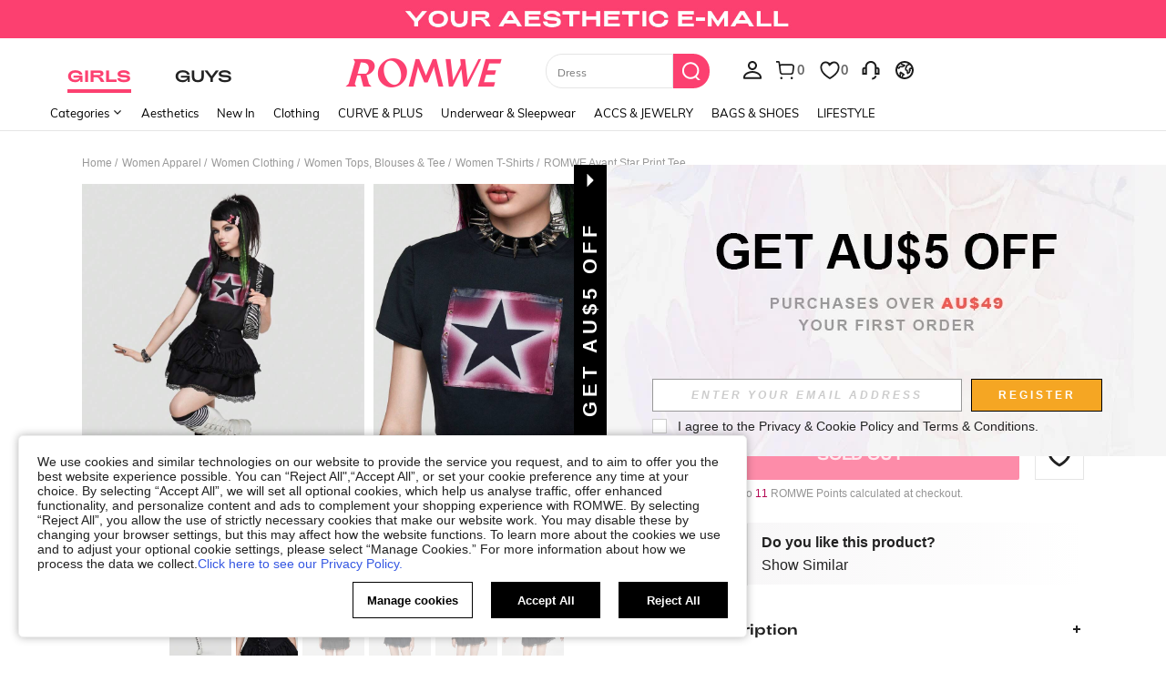

--- FILE ---
content_type: text/plain;charset=UTF-8
request_url: https://us-fp.apitd.net/web/v2?partner=shein_central
body_size: 396
content:
{"code":"000","result":{"tokenId":"eWPU17695925040olPjk2r0","xxid":"bg9vedE+/1Pr5wlQ1nPlB7rijCX9MJ0KyOUAgDk93xCIp5pzD4SN0cGGmQLBf9Mmkv3mVILlyakuexZQ/QsQVcu13IiVnYZPIATy4DDyyRY=","xdid":"+1ovFMdYzHNGnpWw+4w4RJDpEB6kU4uUuadeMm/zpDQaeo/BUqbXxUjM/hxTLHLf","bxid":"jxcHy8BeUCPRGayI8fH0YGRPfiG2oMXVWrauiNL5UH2HrQ7/10uHy768/iWDdzTIaYR6gprqrXJBmeUCb9IDzw==","c":{"factor":0,"op":100,"cm":0,"vt":345600,"pi":221880228}},"desc":""}

--- FILE ---
content_type: application/javascript
request_url: https://romwe.ltwebstatic.com/she_dist/assets/event-center-50.3ce8cc31f834b5d9.js
body_size: 3404
content:
"use strict";(self.webpackChunkSHEIN_W=self.webpackChunkSHEIN_W||[]).push([[19293],{684059:function(e){var t=Object.getOwnPropertySymbols,a=Object.prototype.hasOwnProperty,r=Object.prototype.propertyIsEnumerable;e.exports=function(){try{if(!Object.assign)return!1;var e=new String("abc");if(e[5]="de","5"===Object.getOwnPropertyNames(e)[0])return!1;for(var t={},a=0;a<10;a++)t["_"+String.fromCharCode(a)]=a;if("0123456789"!==Object.getOwnPropertyNames(t).map((function(e){return t[e]})).join(""))return!1;var r={};return"abcdefghijklmnopqrst".split("").forEach((function(e){r[e]=e})),"abcdefghijklmnopqrst"===Object.keys(Object.assign({},r)).join("")}catch(e){return!1}}()?Object.assign:function(e,s){for(var n,o,i=function(e){if(null==e)throw new TypeError("Object.assign cannot be called with null or undefined");return Object(e)}(e),p=1;p<arguments.length;p++){for(var u in n=Object(arguments[p]))a.call(n,u)&&(i[u]=n[u]);if(t){o=t(n);for(var c=0;c<o.length;c++)r.call(n,o[c])&&(i[o[c]]=n[o[c]])}}return i}},443939:function(e){e.exports=function(e){return encodeURIComponent(e).replace(/[!'()*]/g,(function(e){return"%"+e.charCodeAt(0).toString(16).toUpperCase()}))}},537166:function(e,t,a){a.d(t,{T2:function(){return _},_d:function(){return y},r3:function(){return f},vx:function(){return h}});var r=a(665640),s=Object.defineProperty,n=(e,t,a)=>(((e,t,a)=>{t in e?s(e,t,{enumerable:!0,configurable:!0,writable:!0,value:a}):e[t]=a})(e,"symbol"!=typeof t?t+"":t,a),a);const o=e=>"[object Object]"===Object.prototype.toString.call(e),i=e=>{"undefined"==typeof window?"function"!=typeof requestIdleCallback?setTimeout(e,200):requestIdleCallback(e):e()},p=e=>Array.from(new Set(Array.isArray(e)?e:[])),u="abtMap",c="getUserAbtResult",l="getUserAbtResultForAnalysis",m=new class{constructor(){n(this,"queue"),n(this,"fetching"),n(this,"abtServerFunction"),this.queue=[],this.fetching=!0,this.abtServerFunction=()=>{}}use(e){this.abtServerFunction=e}intercept(){this.fetching=!0}getABTData(){let e=this.abtServerFunction?this.abtServerFunction():{};return e instanceof Map&&(e=Object.fromEntries(e)),e}trigger(e){this.queue.push(e),this.fetching||this.notify()}notify(){this.fetching=!1,this.queue.forEach((e=>e(this.getABTData()))),this.queue=[]}},d={config:void 0,preloadFetching:!1,currentFetchNum:0,changePageNum:0};function y(e){if(!o(e))throw new Error("config must be a object");if(o(d.config))throw new Error("abtRouter has been instantiated");d.config=e,m.use((()=>{var t;return(null==(t=e.abtServer)?void 0:t[u])||new Map}))}async function h({routeName:e}){var t,a;if(!o(d.config))throw new Error("请先调用 instanceAbtRouter 方法");m.intercept(),d.changePageNum+=1;const s=1===d.changePageNum,{abtServer:n,options:u=[]}=d.config,l=function(e,t){const a={posKeys:[],newPosKeys:[]};return e.forEach((e=>{t&&e.routeName===t&&(a.posKeys.push(...(null==e?void 0:e.posKeys)||[]),a.newPosKeys.push(...(null==e?void 0:e.newPosKeys)||[]))})),a}(u,e),y=[...l.posKeys],h=[...l.newPosKeys];s&&(y.push(...(null==(t=d.config)?void 0:t.posKeys)||[]),h.push(...(null==(a=d.config)?void 0:a.newPosKeys)||[])),await async function({abtServer:e,posKeys:t,newPosKeys:a}){try{d.currentFetchNum+=1,(t.length||a.length)&&await e[c]({posKeys:p(t),newPosKeys:p(a)})}catch(e){!("undefined"==typeof window)&&r.error(`[ABT_ROUTE]: abtRequest error [${e}]`)}finally{d.currentFetchNum-=1,d.currentFetchNum<1&&m.notify()}}({abtServer:n,posKeys:y,newPosKeys:h}),i((()=>{!async function(e){const{options:t,preloadModel:a,abtServer:r}=d.config||{};if(!a||d.preloadFetching)return;const s=function(e,t){const a={posKeys:[],newPosKeys:[]};return e.forEach((e=>{e.routeName!==t&&e.preload&&(a.posKeys.push(...(null==e?void 0:e.posKeys)||[]),a.newPosKeys.push(...(null==e?void 0:e.newPosKeys)||[]))})),a}(t,e);d.preloadFetching=!0,(s.posKeys.length||s.newPosKeys.length)&&await r[c]({posKeys:p(s.posKeys),newPosKeys:p(s.newPosKeys)})}(e)}))}function f(){return"undefined"==typeof window?Promise.resolve({}):new Promise((e=>m.trigger(e)))}function _(e){var t;return"undefined"==typeof window?{}:(null==(t=d.config)?void 0:t.abtServer[l](e))||{}}},468182:function(e,t,a){a.d(t,{e:function(){return i}});var r=a(665640),s=Object.defineProperty,n=(e,t,a)=>(((e,t,a)=>{t in e?s(e,t,{enumerable:!0,configurable:!0,writable:!0,value:a}):e[t]=a})(e,"symbol"!=typeof t?t+"":t,a),a);class o{constructor({schttp:e}){n(this,"schttp"),n(this,"requestQueue"),this.schttp=e,this.requestQueue=new Map}findQueueKey(e){let t=e;for(const a of this.requestQueue.keys()){const r=a.split(",");if(e.split(",").every((e=>r.includes(e)))){t=a;break}}return t}request({posKeys:e,newPosKeys:t,requestPoskeys:a}){return new Promise(((r,s)=>{const n=this.findQueueKey(a),o=this.requestQueue.get(n)||[];o.push({resolve:r,reject:s}),this.requestQueue.set(n,o),1===o.length&&this.fetchAbt({posKeys:e,newPosKeys:t,requestPoskeys:n})}))}async fetchAbt({posKeys:e,newPosKeys:t,requestPoskeys:a}){let s={};try{s=await this.schttp({posKeys:e,newPosKeys:t})}catch(e){r.error(e)}finally{const e=this.requestQueue.get(a)||[];this.requestQueue.delete(a),null==e||e.forEach((({resolve:e})=>{e(s)}))}return s}}class i{constructor({schttp:e}){n(this,"abtMap"),n(this,"request"),this.request=new o({schttp:e}),this.abtMap=new Map}async getUserAbtResult({posKeys:e,newPosKeys:t}={}){const a=`${e||""}`.split(",").filter((e=>e)),r=`${t||""}`.split(",").filter((e=>e)),s=[...new Set([...r,...a])];if(s.every((e=>this.abtMap.has(e))))return p(s,this.abtMap);if(s.length){const e=r.filter((e=>!this.abtMap.has(e))),t=a.filter((e=>!this.abtMap.has(e))),s=[...e,...t],n=await this.request.request({requestPoskeys:s.join(),newPosKeys:e.join(),posKeys:t.join()});s.forEach((e=>{this.abtMap.set(e,n[e]||{})}))}return p(s,this.abtMap)}getUserAbtResultForAnalysis({posKeys:e,abtInfo:t},a){if(!e&&!t||Array.isArray(e)&&!e.length)return{};var r;r=t,"[object Object]"===Object.prototype.toString.call(r)&&(t=Object.keys(t).reduce(((e,a)=>{const r=t[a]||{};return e[r.poskey||r.posKey||a]=r,e}),{}));return function({posKeys:e,abtInfo:t={}},a){if(e){const a=("string"==typeof e?e.split(","):e).filter((e=>e));if(!a.length)return{};t=function(e,t){return e.reduce(((e,a)=>(t[a]&&(e[a]=t[a]),e)),{})}(a,t)}const r=Object.entries(t);if(!r.length)return{};const s=[],n=[],o=[];return r.forEach((([e,t])=>{var r;if(t&&!Array.isArray(t.child))return;a&&(t=a(t,e));const i=function(e,{child:t=[]}){const a=t.reduce(((t,a)=>(a.eid&&a.bid&&t.push(`${e}\`${a.eid}\`${a.bid}`),t)),[]).join(",");return a}(e=t.posKey||t.poskey||e,t);i&&s.push(i);const{bid:p="",type:u=""}=(null==(r=t.child)?void 0:r[0])||{};u&&p&&(n.push(`${e}_${u}_${p}`),o.push(`TP_${e}-BT_${u}-BI_${p}`))})),{sa:s.join(","),ga:n.join("-"),sc:o.join(",")}}({posKeys:e,abtInfo:t||Object.fromEntries(this.abtMap.entries())},a)}useState(e,t){e?this.abtMap.set(e,t):r.error("请添加当前poskey")}}function p(e,t){return e.length?e.reduce(((e,a)=>(e[a]=t.get(a)||{},e)),{}):Object.fromEntries(t.entries())}},485308:function(e,t,a){a.r(t);var r=a(586530);t.default={"2-21-1":{sendType:["event","user"],sa:{name:"expose_outfit_tab",param:{}}},"2-21-2":{sendType:["event","user"],sa:{name:"expose_newuseroutfit_tab",param:{}}},"2-21-3":{sendType:["event","user"],sa:{name:"click_outfit_tab",param:{entry_mode:2}},handler({sa:e,report:t}){t({sa:e})}},"2-21-4":{sendType:["event","user"],sa:{name:"expose_goods_detail_picture_anchor",param:{activity_from:""}},handler({sa:e,report:t},{extraData:a}){let r={name:e.name,param:{...e.param}};const{tab_list:s,rec_mark:n,activity_from:o,abtest:i}=a;r.param.abtest=i,r.param.tab_list=s,r.param.rec_mark=n,r.param.activity_from=o,t({sa:r})}},"2-21-5":{sendType:["event","user"],sa:{name:"click_goods_detail_picture_anchor",param:{}},handler({sa:e,report:t},{extraData:a}){const{tab_list:r,rec_mark:s,activity_from:n,abtest:o}=a;e.param.abtest=o,e.param.tab_list=r,e.param.rec_mark=s,e.param.activity_from=n,t({sa:e})}},"2-21-6":{sendType:["event","user"],sa:{name:"expose_module_goods_list",param:{activity_from:"outfit_recommend"}},handler({sa:e,report:t},{target:a=null}={}){const s=[];let n="",o="";a.forEach((e=>{const t=(0,r.getAttrFromTarget)(e);n=e.dataset.tabList,o=e.dataset.abtest,s.push((0,r.getSaGoodsList)(t))})),e.param.goods_list=s.join(),e.param.tab_list=n,e.param.abtest=o,e.param.style="popup",t({sa:e})}},"2-21-7":{sendType:["event","user"],sa:{name:"click_module_goods_list",param:{activity_from:"outfit_recommend"}},handler({sa:e,report:t},{extraData:a={}}={}){const{target:s=null}=a,n=[],o=(0,r.getAttrFromTarget)(s),i=s.dataset.tabList,p=s.dataset.abtest;n.push((0,r.getSaGoodsList)(o)),e.param.goods_list=n.join(),e.param.tab_list=i,e.param.abtest=p,e.param.style="popup",t({sa:e})}},"2-21-8":{sendType:["event","user"],sa:{name:"expose_outfit_recommend_tab",param:{activity_from:"outfit_recommend"}},handler({sa:e,report:t},{bindData:a=[],extraData:r={}}={}){var s;const{tab_list:n}=r;e.param.tab_list=(null==a||null===(s=a[0])||void 0===s?void 0:s.tab_list)||n,t({sa:e})}},"2-21-9":{sendType:["event","user"],sa:{name:"click_outfit_recommend_tab",param:{activity_from:"outfit_recommend"}},handler({sa:e,report:t},{extraData:a={}}={}){const{entry_mode:r,tab_list:s}=a;e.param.entry_mode=r,e.param.tab_list=s,t({sa:e})}},"2-21-10":{sendType:["event","user"],sa:{name:"click_goods_list_addcar",param:{activity_from:"outfit_recommend",button_type:"add_to_bag"}}},"2-21-11":{sendType:["event","user"],sa:{name:"expose_try_again",param:{activity_from:"outfit_recommend"},handler({sa:e,report:t},{bindData:a=[]}={}){var r;e.param.tab_list=null===(r=a[0])||void 0===r?void 0:r.tab_list,t({sa:e})}}},"2-21-12":{sendType:["event","user"],sa:{name:"click_try_again",param:{activity_from:"outfit_recommend"}},handler({sa:e,report:t},{extraData:a={}}={}){const{tab_list:r}=a;e.param.tab_list=r,t({sa:e})}},"2-21-13":{sendType:["event","user"],sa:{name:"expose_goods_detail_newoutfit",param:{}},handler({sa:e,report:t},{bindData:a=[]}={}){e.param=(null==a?void 0:a[0])||{},t({sa:e})}},"2-21-14":{sendType:["event","user"],sa:{name:"click_goods_detail_newoutfit",param:{}},handler({sa:e,report:t},{extraData:a={}}={}){e.param=a||{},t({sa:e})}},"2-21-15":{sendType:["event","user"],sa:{name:"expose_getthelook",param:{}},handler({sa:e,report:t},{bindData:a=[]}={}){e.param=(null==a?void 0:a[0])||{},t({sa:e})}},"2-21-16":{sendType:["event","user"],sa:{name:"click_getthelook_look",param:{}},handler({sa:e,report:t},{extraData:a={}}={}){e.param=a||{},t({sa:e})}},"2-21-17":{sendType:["event","user"],sa:{name:"click_getthelook",param:{}},handler({sa:e,report:t},{extraData:a={}}={}){e.param=a||{},t({sa:e})}},"2-21-18":{sendType:["event","user"],sa:{name:"",param:{}},handler({},{bindData:e=([]=[])}={}){const{cbFunc:t}=(null==e?void 0:e[0])||{};t&&t()}}}},435019:function(e,t,a){a.r(t),t.default={"2-31-1":{sendType:["user","event"],sa:{name:"expose_paypalpopup_error",param:{payment_method:""}},handler({sa:e,report:t},{extraData:a={}}){e.param={...e.param||{},...a||{}},t({sa:e})}},"2-31-2":{sendType:["user","event"],sa:{name:"click_paypalpopup_close",param:{payment_method:""}},handler({sa:e,report:t},{extraData:a={}}){e.param={...e.param||{},...a||{}},t({sa:e})}},"2-31-3":{sendType:["user","event"],sa:{name:"expose_popup_paypal",param:{payment_method:""}},handler({sa:e,report:t},{extraData:a={}}){e.param={...e.param||{},...a||{}},t({sa:e})}},"2-31-4":{sendType:["user","event"],sa:{name:"expose_nonce_result",beacon:1,param:{payment_method:"",return_status:""}},handler({sa:e,report:t},{extraData:a={}}){e.param={...e.param||{},...a||{}},t({sa:e})}},"2-31-5":{sendType:["user","event"],sa:{name:"expose_sdkjs_result",param:{payment_method:"",return_status:""}},handler({sa:e,report:t},{extraData:a={}}){e.param={...e.param||{},...a||{}},t({sa:e})}},"2-31-6":{sendType:["user","event"],sa:{name:"expose_session_result",param:{payment_method:"",return_status:""}},handler({sa:e,report:t},{extraData:a={}}){e.param={...e.param||{},...a||{}},t({sa:e})}},"2-31-7":{sendType:["user","event"],sa:{name:"expose_popup_ppacount",param:{payment_method:""}},handler({sa:e,report:t},{extraData:a={}}){e.param={...e.param||{},...a||{}},t({sa:e})}},"2-31-8":{sendType:["user","event"],sa:{name:"expose_is_vaulting",param:{payment_method:"",is_vaulting_status:"",is_vaulting_account:"",is_paypal:""}},handler({sa:e,report:t},{bindData:a=[]}){const r=a[0]||{};"PayPal-GApaypal"===r.payment_method&&(e.param={...e.param||{},...r||{}},t({sa:e}))}},"2-31-10-1":{sendType:["user","event"],sa:{name:"expose_scenesabt",param:{}},handler({sa:e,report:t},{extraData:a={}}){e.param={...e.param||{},...a||{}},t({sa:e})}},"2-31-10-2":{sendType:["user","event"],sa:{name:"expose_bnpl_component",param:{}},handler({sa:e,report:t},{extraData:a={}}){e.param={...e.param||{},...a||{}},t({sa:e})}},"2-31-10-3":{sendType:["user","event"],sa:{name:"expose_info_popup"},handler({sa:e,report:t},{extraData:a={}}={}){e.param={...e.param,...a},t({sa:e})}},"2-31-10-4":{sendType:["user","event"],sa:{name:"click_confirm"},handler({sa:e,report:t},{extraData:a={}}={}){e.param={...e.param,...a},t({sa:e})}},"2-31-10-5":{sendType:["user","event"],sa:{name:"click_close"},handler({sa:e,report:t},{extraData:a={}}={}){e.param={...e.param,...a},t({sa:e})}},"2-31-10-6":{sendType:["user","event"],sa:{name:"click_input"},handler({sa:e,report:t},{extraData:a={}}={}){e.param={...e.param,...a},t({sa:e})}}}}}]);
//# sourceMappingURL=event-center-50.3ce8cc31f834b5d9.js.map

--- FILE ---
content_type: application/javascript
request_url: https://romwe.ltwebstatic.com/she_dist/assets/21143.931a56e9e1357eac.js
body_size: 4812
content:
(self.webpackChunkSHEIN_W=self.webpackChunkSHEIN_W||[]).push([[21143,49275],{205711:function(e,o,t){"use strict";t.r(o);var i=t(488276),s=t.n(i),r=t(458508),l=t.n(r)()(s());l.push([e.id,".mgds-recommend-spacingAdjust[data-v-c4f36982] .recommend-view-more__btn{height:44px;width:240px}","",{version:3,sources:["webpack://./public/src/pages/goods_detail_v2/components/RecommendCustomersAlsoViewedList.vue"],names:[],mappings:"AAEA,yEAII,WAAA,CADA,WA4BJ",sourcesContent:["@import '~public/src/less/RW_variables.less';@import '~public/src/less/mixins/lib.less';@import '~public/src/less/mixins/grid.less';@import '~public/src/less/mixins/buttons.less';@import '~public/src/less/mixins/clamp.less';@import '~public/src/less/mixins/discount_tag.less';@sui_color_brand: #FC4070;@sui_color_main: #FC4070;@sui_color_discount: #FC4070;@sui_color_discount_dark: #FC4070;@sui_color_promo: #FC4070;@sui_color_promo_dark: #FC4070;@sui_color_promo_bg: #FFF7F9;@sui_color_highlight: #B40954;@sui_color_highlight_special: #FC4070;@sui_color_welfare: #FC4070;@sui_color_welfare_dark: #FC4070;@sui_color_welfare_bg: #FFF7F9;@sui_color_honor: #FC4070;@sui_color_safety: #0D776E;@sui_color_safety_bg: #EFFBFA;@sui_color_new: #83FFCC;@sui_color_link: #5A29BB;@sui_color_note_light_bg: #F3EFFD;@sui_color_flash: #FF4C3A;@sui_color_guide: #FC4070;@sui_color_unusual: #CE1E33;@sui_color_unusual_bg: #FFE3E6;@sui_color_success: #0D776E;@sui_color_prompt_unusual: #FFE3E6;@sui_color_prompt_warning: #FFF9D9;@sui_color_prompt_success: #D8F5FA;@sui_color_prompt_common: #FFF3F9;@sui_color_button_stroke_light: #FC4070;@sui_color_micro_emphasis: #A84922;@sui_color_micro_emphasis_bg: #FFF7F0;@sui_color_lightgreen: #2BCACC;@sui_color_warning: #E34E60;@sui_color_black: #000000;@sui_color_black_alpha80: rgba(0,0,0,.8);@sui_color_black_alpha60: rgba(0,0,0,.6);@sui_color_black_alpha30: rgba(0,0,0,.3);@sui_color_white: #ffffff;@sui_color_white_alpha80: rgba(255,255,255,.8);@sui_color_white_alpha60: rgba(255,255,255,.6);@sui_color_white_alpha30: rgba(255,255,255,.3);@sui_color_white_alpha96: rgba(255,255,255,.96);@sui_color_gray_dark1: #222222;@sui_color_gray_alpha60: rgba(34,34,34,.6);@sui_color_gray_alpha30: rgba(34,34,34,.3);@sui_color_gray_dark2: #666666;@sui_color_gray_dark3: #767676;@sui_color_gray_light1: #959595;@sui_color_gray_light2: #bbbbbb;@sui_color_gray_light3: #cccccc;@sui_color_gray_weak1: #e5e5e5;@sui_color_gray_weak2: #F6F6F6;@sui_color_gray_weak1a: #F2F2F2;@sui_color_club_rosegold_dark1: #873C00;@sui_color_club_rosegold_dark2: #C96E3F;@sui_color_club_rosegold_dark3: #DA7E50;@sui_color_club_rosegold_dark4: #EAA27E;@sui_color_club_rosegold: #FFBA97;@sui_color_club_rosegold_light1: #FFD8C4;@sui_color_club_rosegold_light2: #FFE2D3;@sui_color_club_gold: #FEECC3;@sui_color_club_black: #161616;@sui_color_club_orange: #FF7F46;\n\n.mgds-recommend-spacingAdjust {\n  /* stylelint-disable-next-line */\n  ::v-deep .recommend-view-more__btn {\n    width: 240px;\n    height: 44px;\n  }\n}\n"],sourceRoot:""}]),o.default=l},931344:function(e,o,t){"use strict";t.d(o,{A:function(){return s}});var i=t(274061);const s={name:"sui_icon_delete_14px_1",props:{customStyle:{type:Object,default:()=>{}},size:{type:String,default:"16px"},width:{type:String,default:""},height:{type:String,default:""},color:{type:String,default:"currentColor"},isRotate:{type:Boolean,default:!1}},computed:{getStyle(){const{customStyle:e,isRotate:o}=this;let t={verticalAlign:"middle",display:"inline-block",lineHeight:0,...e};return o&&(t=Object.assign(t,{transform:"rotateY(180deg)"})),t}},methods:{handleClick(){this.$emit("click")}}},r=["fill"],l=["fill"];s.render=function(e,o,t,s,n,a){return(0,i.openBlock)(),(0,i.createElementBlock)("span",{style:(0,i.normalizeStyle)(a.getStyle)},[((0,i.openBlock)(),(0,i.createElementBlock)("svg",{style:(0,i.normalizeStyle)({width:t.width||t.size,height:t.height||t.size}),width:"14",height:"14",viewBox:"0 0 14 14",fill:"none",xmlns:"http://www.w3.org/2000/svg"},[(0,i.createElementVNode)("path",{"fill-rule":"evenodd","clip-rule":"evenodd",d:"M7.5 10V6H6.5V10H7.5Z",fill:t.color},null,8,r),(0,i.createElementVNode)("path",{"fill-rule":"evenodd","clip-rule":"evenodd",d:"M8.91092 2.07995C8.78434 1.74432 8.45032 1.5 8.08887 1.5H5.91113L5.8037 1.50729C5.44945 1.55534 5.13972 1.83545 5.05751 2.18323L4.62805 4H1.5V5H2.49926L2.86438 11.7055L2.88573 11.8218C2.98992 12.2352 3.37141 12.5 3.78424 12.5H10.2158L10.327 12.4935C10.7309 12.4463 11.0839 12.1458 11.1328 11.7378L11.503 5H12.5V4H9.37195L8.94249 2.18323L8.91092 2.07995ZM3.854 11.5L3.50069 5H10.5015L10.145 11.5H3.854ZM8.34445 4L7.99 2.5H6.009L5.65523 4H8.34445Z",fill:t.color},null,8,l)],4))],4)}},215090:function(e,o,t){"use strict";t.d(o,{A:function(){return s}});var i=t(274061);const s={name:"sui_icon_more_left_12px_1",props:{customStyle:{type:Object,default:()=>{}},size:{type:String,default:"16px"},width:{type:String,default:""},height:{type:String,default:""},color:{type:String,default:"currentColor"},isRotate:{type:Boolean,default:!1}},computed:{getStyle(){const{customStyle:e,isRotate:o}=this;let t={verticalAlign:"middle",display:"inline-block",lineHeight:0,...e};return o&&(t=Object.assign(t,{transform:"rotateY(180deg)"})),t}},methods:{handleClick(){this.$emit("click")}}},r=["fill"];s.render=function(e,o,t,s,l,n){return(0,i.openBlock)(),(0,i.createElementBlock)("span",{style:(0,i.normalizeStyle)(n.getStyle)},[((0,i.openBlock)(),(0,i.createElementBlock)("svg",{style:(0,i.normalizeStyle)({width:t.width||t.size,height:t.height||t.size}),width:"12",height:"12",viewBox:"0 0 12 12",fill:"none",xmlns:"http://www.w3.org/2000/svg"},[(0,i.createElementVNode)("path",{"fill-rule":"evenodd","clip-rule":"evenodd",d:"M8.2981 9.18191L5.11612 5.99993L8.2981 2.81795L7.59099 2.11084L3.7019 5.99993L7.59099 9.88901L8.2981 9.18191Z",fill:t.color},null,8,r)],4))],4)}},216124:function(e,o,t){var i=t(205711);i.__esModule&&(i=i.default),"string"==typeof i&&(i=[[e.id,i,""]]),i.locals&&(e.exports=i.locals);(0,t(474424).A)("62b41c99",i,!0,{})},317445:function(e,o,t){"use strict";t.r(o),t.d(o,{default:function(){return b}});var i=t(274061);const s={key:0};var r=t(177478);var l=t(196776),n=t(646408),a=t(738376),c=t(537166),d=t(973674),u=t(122492),m=t(36369);n.J.addSubscriber({modulecode:"1-6-1"}),n.J.addSubscriber({modulecode:"1-8-4"});const{IS_RW:_}=gbCommonInfo;var p={name:"RecommendProductDetailCustomersAlsoViewedList",components:{recommendList:l.A},data(){return{showRecommend:!1,listType:"recommend-customers-also-viewed-list",filterGoodsIdList:[],goodsItemConfig:{},loadConfig:{},isYmalRecommendYes:!1,isScence131:!1,isRwRecscene:!1,isExposed:!1,renderConfig:{},bottomInfoStyle:{},spacingOrPriceConfig:{},baseRecReqParams:{}}},computed:{...(0,r.aH)(["productIntroData","recommendListYouMayAlsoLike","attribute","mainAttribute","language"]),...(0,r.L8)(["newProductCard","screenAbtConfig","isPaidUser","isHitComplianceMode"]),productInfo(){return this.productIntroData&&this.productIntroData.detail||{}},catId(){return this.productInfo.cat_id},cateNodeId(){return this.productIntroData.cateNodeId},goodsId(){return this.filterGoodsIdList.push(Number(this.productInfo.goods_id)),this.productInfo.goods_id},code(){return"recommendProductDetailCustomersAlsoViewedList"},newPoskey(){return this.isScence131?"ProductDetailRecommend":null},poskey(){return this.isScence131?null:"ProductDetailCustomersAlsoViewedList"},titleConfig(){return{title:this.language.SHEIN_KEY_PC_14638,enValue:"Customers Also Viewed",isTitleCenter:!1,mainFontFamily:_?"Adieu":"",analysis:{daExposeId:"1-8-4-21",poskey:"ymalrecommend"}}},analysisInfo(){return{poskey:["sixmore",this.isYmalRecommendYes?"ymalrecommend":"",this.newPoskey||"",this.poskey||""].join(),recommendName:"Customers Also Viewed",position:2,from:"recommend",viewAllExposeId:"1-8-4-22",recommendExposeId:"1-8-4-23"}}},watch:{recommendListYouMayAlsoLike(e){!e||e.length<0||e.forEach((e=>this.filterGoodsIdList.push(Number(e.goods_id))))},async isPaidUser(){this.showRecommend&&(this.showRecommend=!1,await this.initPreRec())}},created(){this.initPreRec(),a.default.on("addBagToRefreshRecomendList",(()=>{!this.isExposed&&this.doRecommend()}))},methods:{...(0,r.i0)(["updateExposedList"]),async initPreRec(){var e,o,t;const i=await(0,c.r3)(),{newProductCard:s,isPaidUser:r}=this,{CustomersAlsoViewedQuickAddBag:l,sixmore:n}=i,a=!0,u=!0,p=_?{}:(null==n?void 0:n.param)||{},g="six"===p.quantity,h={minHeight:g||"five"===p.quantity?"auto":"98px"},f={totalLimit:100,firstLoadSize:15,isNeedLoadMore:!0,loadSize:15,loadType:"click"},y={num:g?6:5},b=s?{...await(0,d.ac)({isPaidUser:r})||{},useHoverEffect:!0,isNew:!0,extendAtomicFiles:["serviceLabel","labelsBeforeGoodsName","userCommentKeywordsLabel",...this.isHitComplianceMode?[]:["salesLabel"]],hideFlashSaleCountDown:"Hide"==(null===(e=this.screenAbtConfig)||void 0===e||null===(o=e.FlashSaleCountDown)||void 0===o||null===(t=o.p)||void 0===t?void 0:t.FlashSaleCountDown)}:{isShowDiscount:!0,hideGoodsName:!0,showRank:!1,showUserAct:!1,showMultiColorIcon:!1,showMultiColor:!1,isAddToBagBtn:l&&"type=B"===(null==l?void 0:l.param),isCamelCasePrice:"big"===p.pricesize},w=["prices","topPick","plusSize","locateLabels",...(null==b?void 0:b.extendAtomicFiles)||[]],C={...(0,m.C)(b,w,!0),realTimeTspLabels:{label_cloud:["600020741"],machine_label:["3120"]},detailImage:!0},F={...await(0,d.$n)({newProductCard:s,isPaidUser:r}),atomFields:C};if(f.totalLimit=null,"eight"===p.load)f.loadSize=f.firstLoadSize=g?60:50;else if("three"==p.load){const e=g?6:5;f.loadSize=f.firstLoadSize=3*e}return this.loadConfig=f,this.renderConfig=y,this.bottomInfoStyle=h,this.goodsItemConfig=b,this.isYmalRecommendYes=u,this.isRwRecscene=a,this.isScence131=u,this.spacingOrPriceConfig=p,this.baseRecReqParams=F,this.ymalRecommendLimit={one:100,two:200,five:500}[null==p?void 0:p.qty]||500,this.showRecommend=!0,!0},recommendExposed(){this.isExposed=!0},recommendMountedHook(){this.$nextTick((()=>{this.doRecommend()}))},doRecommend(){this.$refs.recommendProductDetailCustomersAlsoViewedList&&this.$refs.recommendProductDetailCustomersAlsoViewedList.doRecommend()},getResultConfig(){return{sceneConfig:{pageKey:"page_goods_detail_rec"},abtParamsMatchConfig:[{type:"emarsys",matchRule:/^emarsys_/,limit:126},{type:"request",method:"POST",matchRule:({abtResult:e}={})=>"v4"==e.version||/^is_pde=3/.test(null==e?void 0:e.param),url:"/api/recommend/facadeAtom/get",atomic:!0,params:({abtResult:e}={})=>{const o={};if("undefined"!=typeof window&&(this.isScence131||_)){var t;const{pageListType:e}=(0,u.J)((null===(t=location)||void 0===t?void 0:t.search)||{});void 0!==e&&(o.page_list_type=e||"")}if(this.isYmalRecommendYes){var i,s;const e=(null===(i=this.productIntroData)||void 0===i||null===(s=i.tsp)||void 0===s?void 0:s[4607])||"";o.overlap_id=e}const r={...this.baseRecReqParams,scene_id:131,req_num:this.isYmalRecommendYes?this.ymalRecommendLimit:100,pageEnable:1,contextParams:{attribute:this.mainAttribute?this.mainAttribute:this.attribute,goods_ids:this.goodsId,cate_ids:this.catId,node_id:this.isYmalRecommendYes?this.cateNodeId:"",...o},filterSoldOutConfig:{on:!0}};return"v4"==e.version?{...r,location:this.isScence131?this.newPoskey:this.poskey,jsonRuleId:JSON.stringify(e.param?e.param:{})}:{...r,rule_id:/rule_id=([^&]+)/}}}],faultTolerance:{mode:"faultTolerance",triggerLimit:10,type:"request",url:"/api/recommend/faultFacade/query",method:"POST",atomic:!0,params:{...this.baseRecReqParams,rec_type:1,cate_id:this.catId,limit:126,pagename:SaPageInfo&&SaPageInfo.page_name,cacheSettings:JSON.stringify({name:"recommend-facade",key:`recommend-facade-${this.catId}-4`})},timeout:3e4}}}}},g=(t(216124),t(243276));var h=(0,g.A)(p,[["render",function(e,o,t,s,r,l){const n=(0,i.resolveComponent)("recommendList"),a=(0,i.resolveDirective)("expose");return r.showRecommend?(0,i.withDirectives)(((0,i.openBlock)(),(0,i.createElementBlock)("div",{key:0,class:(0,i.normalizeClass)([{"mgds-recommend-spacingAdjust":"five"===r.spacingOrPriceConfig.quantity||"six"===r.spacingOrPriceConfig.quantity},"mgds-recommend"]),style:{marginTop:"100px"}},[(0,i.createVNode)(n,{ref:"recommendProductDetailCustomersAlsoViewedList",code:l.code,"title-config":l.titleConfig,"list-type":r.listType,"new-poskey":l.newPoskey,poskey:l.poskey,config:l.getResultConfig(),"analysis-info":l.analysisInfo,"load-config":r.loadConfig,"filter-goods-id-list":r.filterGoodsIdList,"goods-item-config":r.goodsItemConfig,"render-config":r.renderConfig,"bottom-info-style":r.bottomInfoStyle,"update-exposed-list":e.updateExposedList,onVnodeMounted:l.recommendMountedHook},null,8,["code","title-config","list-type","new-poskey","poskey","config","analysis-info","load-config","filter-goods-id-list","goods-item-config","render-config","bottom-info-style","update-exposed-list","onVnodeMounted"])],2)),[[a,{id:"1-6-1-148",data:{cb:l.recommendExposed}}]]):(0,i.createCommentVNode)("",!0)}],["__scopeId","data-v-c4f36982"]]),f=t(716809),y={components:{RecommendCustomersAlsoViewedList:h},data(){return{showRecommend:!0}},computed:{...(0,r.aH)(["productIntroData"]),productInfo(){return this.productIntroData&&this.productIntroData.detail||{}},goodsId(){return this.productInfo&&this.productInfo.goods_id&&f.default.setCommendView({goodsId:this.productInfo.goods_id}),this.productInfo.goods_id}},watch:{goodsId(){this.showRecommend=!1,this.$nextTick((()=>this.showRecommend=!0))}}};var b=(0,g.A)(y,[["render",function(e,o,t,r,l,n){const a=(0,i.resolveComponent)("RecommendCustomersAlsoViewedList");return n.goodsId&&l.showRecommend?((0,i.openBlock)(),(0,i.createElementBlock)("section",s,[(0,i.createVNode)(a)])):(0,i.createCommentVNode)("",!0)}]])}}]);
//# sourceMappingURL=21143.931a56e9e1357eac.js.map

--- FILE ---
content_type: application/javascript
request_url: https://romwe.ltwebstatic.com/she_dist/assets/69369-d8eb8d549cbfe1f9.js
body_size: 21782
content:
(self.webpackChunkSHEIN_W=self.webpackChunkSHEIN_W||[]).push([[69369],{526150:function(e,t,i){"use strict";i.r(t);var o=i(488276),n=i.n(o),s=i(458508),a=i.n(s)()(n());a.push([e.id,".c-input .icon-style[data-v-dc79a392]{-webkit-user-select:none;-moz-user-select:none;user-select:none}","",{version:3,sources:["webpack://./public/src/pages/components/input.vue"],names:[],mappings:"AAEA,sCAEQ,wBAAA,CAAA,qBAAA,CAAA,gBAyBR",sourcesContent:["@import '~public/src/less/RW_variables.less';@import '~public/src/less/mixins/lib.less';@import '~public/src/less/mixins/grid.less';@import '~public/src/less/mixins/buttons.less';@import '~public/src/less/mixins/clamp.less';@import '~public/src/less/mixins/discount_tag.less';@sui_color_brand: #FC4070;@sui_color_main: #FC4070;@sui_color_discount: #FC4070;@sui_color_discount_dark: #FC4070;@sui_color_promo: #FC4070;@sui_color_promo_dark: #FC4070;@sui_color_promo_bg: #FFF7F9;@sui_color_highlight: #B40954;@sui_color_highlight_special: #FC4070;@sui_color_welfare: #FC4070;@sui_color_welfare_dark: #FC4070;@sui_color_welfare_bg: #FFF7F9;@sui_color_honor: #FC4070;@sui_color_safety: #0D776E;@sui_color_safety_bg: #EFFBFA;@sui_color_new: #83FFCC;@sui_color_link: #5A29BB;@sui_color_note_light_bg: #F3EFFD;@sui_color_flash: #FF4C3A;@sui_color_guide: #FC4070;@sui_color_unusual: #CE1E33;@sui_color_unusual_bg: #FFE3E6;@sui_color_success: #0D776E;@sui_color_prompt_unusual: #FFE3E6;@sui_color_prompt_warning: #FFF9D9;@sui_color_prompt_success: #D8F5FA;@sui_color_prompt_common: #FFF3F9;@sui_color_button_stroke_light: #FC4070;@sui_color_micro_emphasis: #A84922;@sui_color_micro_emphasis_bg: #FFF7F0;@sui_color_lightgreen: #2BCACC;@sui_color_warning: #E34E60;@sui_color_black: #000000;@sui_color_black_alpha80: rgba(0,0,0,.8);@sui_color_black_alpha60: rgba(0,0,0,.6);@sui_color_black_alpha30: rgba(0,0,0,.3);@sui_color_white: #ffffff;@sui_color_white_alpha80: rgba(255,255,255,.8);@sui_color_white_alpha60: rgba(255,255,255,.6);@sui_color_white_alpha30: rgba(255,255,255,.3);@sui_color_white_alpha96: rgba(255,255,255,.96);@sui_color_gray_dark1: #222222;@sui_color_gray_alpha60: rgba(34,34,34,.6);@sui_color_gray_alpha30: rgba(34,34,34,.3);@sui_color_gray_dark2: #666666;@sui_color_gray_dark3: #767676;@sui_color_gray_light1: #959595;@sui_color_gray_light2: #bbbbbb;@sui_color_gray_light3: #cccccc;@sui_color_gray_weak1: #e5e5e5;@sui_color_gray_weak2: #F6F6F6;@sui_color_gray_weak1a: #F2F2F2;@sui_color_club_rosegold_dark1: #873C00;@sui_color_club_rosegold_dark2: #C96E3F;@sui_color_club_rosegold_dark3: #DA7E50;@sui_color_club_rosegold_dark4: #EAA27E;@sui_color_club_rosegold: #FFBA97;@sui_color_club_rosegold_light1: #FFD8C4;@sui_color_club_rosegold_light2: #FFE2D3;@sui_color_club_gold: #FEECC3;@sui_color_club_black: #161616;@sui_color_club_orange: #FF7F46;\n\n.c-input{\n    .icon-style{\n        user-select: none;\n    }\n}\n"],sourceRoot:""}]),t.default=a},633113:function(e,t,i){"use strict";i.r(t);var o=i(488276),n=i.n(o),s=i(458508),a=i.n(s)()(n());a.push([e.id,".she-mask{bottom:0;left:0;position:fixed;right:0;top:0;z-index:4000}[mir] .she-mask{background-color:rgba(34,34,34,.2)}.svg-close{position:absolute;top:8px}[mir=ltr] .svg-close{right:8px}[mir=rtl] .svg-close{left:8px}","",{version:3,sources:["webpack://./public/src/pages/components/modal.vue"],names:[],mappings:"AAEA,UAKE,QAAA,CACA,MAAA,CAJA,cAAA,CAEA,OAAA,CADA,KAAA,CAFA,YAgCF,CAjCA,gBAOE,kCA0BF,CAxBA,WACE,iBAAA,CACA,OA2BF,CA7BA,qBAGE,SA0BF,CA7BA,qBAGE,QA0BF",sourcesContent:["@import '~public/src/less/RW_variables.less';@import '~public/src/less/mixins/lib.less';@import '~public/src/less/mixins/grid.less';@import '~public/src/less/mixins/buttons.less';@import '~public/src/less/mixins/clamp.less';@import '~public/src/less/mixins/discount_tag.less';@sui_color_brand: #FC4070;@sui_color_main: #FC4070;@sui_color_discount: #FC4070;@sui_color_discount_dark: #FC4070;@sui_color_promo: #FC4070;@sui_color_promo_dark: #FC4070;@sui_color_promo_bg: #FFF7F9;@sui_color_highlight: #B40954;@sui_color_highlight_special: #FC4070;@sui_color_welfare: #FC4070;@sui_color_welfare_dark: #FC4070;@sui_color_welfare_bg: #FFF7F9;@sui_color_honor: #FC4070;@sui_color_safety: #0D776E;@sui_color_safety_bg: #EFFBFA;@sui_color_new: #83FFCC;@sui_color_link: #5A29BB;@sui_color_note_light_bg: #F3EFFD;@sui_color_flash: #FF4C3A;@sui_color_guide: #FC4070;@sui_color_unusual: #CE1E33;@sui_color_unusual_bg: #FFE3E6;@sui_color_success: #0D776E;@sui_color_prompt_unusual: #FFE3E6;@sui_color_prompt_warning: #FFF9D9;@sui_color_prompt_success: #D8F5FA;@sui_color_prompt_common: #FFF3F9;@sui_color_button_stroke_light: #FC4070;@sui_color_micro_emphasis: #A84922;@sui_color_micro_emphasis_bg: #FFF7F0;@sui_color_lightgreen: #2BCACC;@sui_color_warning: #E34E60;@sui_color_black: #000000;@sui_color_black_alpha80: rgba(0,0,0,.8);@sui_color_black_alpha60: rgba(0,0,0,.6);@sui_color_black_alpha30: rgba(0,0,0,.3);@sui_color_white: #ffffff;@sui_color_white_alpha80: rgba(255,255,255,.8);@sui_color_white_alpha60: rgba(255,255,255,.6);@sui_color_white_alpha30: rgba(255,255,255,.3);@sui_color_white_alpha96: rgba(255,255,255,.96);@sui_color_gray_dark1: #222222;@sui_color_gray_alpha60: rgba(34,34,34,.6);@sui_color_gray_alpha30: rgba(34,34,34,.3);@sui_color_gray_dark2: #666666;@sui_color_gray_dark3: #767676;@sui_color_gray_light1: #959595;@sui_color_gray_light2: #bbbbbb;@sui_color_gray_light3: #cccccc;@sui_color_gray_weak1: #e5e5e5;@sui_color_gray_weak2: #F6F6F6;@sui_color_gray_weak1a: #F2F2F2;@sui_color_club_rosegold_dark1: #873C00;@sui_color_club_rosegold_dark2: #C96E3F;@sui_color_club_rosegold_dark3: #DA7E50;@sui_color_club_rosegold_dark4: #EAA27E;@sui_color_club_rosegold: #FFBA97;@sui_color_club_rosegold_light1: #FFD8C4;@sui_color_club_rosegold_light2: #FFE2D3;@sui_color_club_gold: #FEECC3;@sui_color_club_black: #161616;@sui_color_club_orange: #FF7F46;\n\n.she-mask {\n  z-index: @zindex-modal-background;\n  position: fixed;\n  top: 0;\n  right: 0 /*rtl:ignore*/;\n  bottom: 0;\n  left: 0 /*rtl:ignore*/;\n  background-color: fade(#222, 20%);\n}\n.svg-close {\n  position: absolute;\n  top: 8px;\n  right: 8px;\n}\n"],sourceRoot:""}]),t.default=a},495280:function(e,t,i){"use strict";i.r(t);var o=i(488276),n=i.n(o),s=i(458508),a=i.n(s)()(n());a.push([e.id,".page__member-riskpwd{color:#222}[mir] .page__member-riskpwd{background:#fafafa}.page__member-riskpwd .risk-page{height:600px;overflow:auto;position:relative;width:800px}[mir] .page__member-riskpwd .risk-page{background:#fff;margin:30px auto 0;text-align:center}.page__member-riskpwd .risk-page .back-btn{align-items:center;display:flex;font-size:12px;line-height:30px;position:absolute;top:30px}[mir] .page__member-riskpwd .risk-page .back-btn{cursor:pointer}[mir=ltr] .page__member-riskpwd .risk-page .back-btn{left:16px}[mir=rtl] .page__member-riskpwd .risk-page .back-btn{right:16px}.page__member-riskpwd .risk-page .back-btn .icon-left-arrow{display:inline-block}[mir] .page__member-riskpwd .risk-page .back-btn .icon-left-arrow{transform:scale(.6)}.page__member-riskpwd .risk-page .risk-top-title{font-size:20px;height:30px;line-height:30px;text-transform:uppercase}[mir] .page__member-riskpwd .risk-page .risk-top-title{margin:30px 0 20px}.page__member-riskpwd .risk-page .risk-top-title .icon-style{display:inline-block;line-height:16px;width:16px}[mir=ltr] .page__member-riskpwd .risk-page .risk-top-title .icon-style{margin-right:6px}[mir=rtl] .page__member-riskpwd .risk-page .risk-top-title .icon-style{margin-left:6px}.page__member-riskpwd .risk-page .risk-top-tip{align-items:center;display:flex;font-size:14px;height:60px;width:100%}[mir] .page__member-riskpwd .risk-page .risk-top-tip{background:#fff7e7}[mir=ltr] .page__member-riskpwd .risk-page .risk-top-tip{padding-left:71px;text-align:left}[mir=rtl] .page__member-riskpwd .risk-page .risk-top-tip{padding-right:71px;text-align:right}.page__member-riskpwd .risk-page .risk-top-tip span{display:inline-block}.page__member-riskpwd .risk-page .risk-process{color:#ccc;font-size:16px;line-height:18px}[mir] .page__member-riskpwd .risk-page .risk-process{margin-top:20px}.page__member-riskpwd .risk-page .risk-process .active{color:#222}[mir] .page__member-riskpwd .risk-page .risk-process .process-line{margin:0 15px}.page__member-riskpwd .risk-page .pwd-inner{width:320px}[mir] .page__member-riskpwd .risk-page .pwd-inner{margin:0 auto}[mir=ltr] .page__member-riskpwd .risk-page .pwd-inner{text-align:left}[mir=rtl] .page__member-riskpwd .risk-page .pwd-inner{text-align:right}.page__member-riskpwd .risk-page .pwd-inner .process-tab .send-code-err{color:#ff411c;font-size:12px;line-height:14px}[mir] .page__member-riskpwd .risk-page .pwd-inner .process-tab .send-code-err{margin:4px 0 22px}.page__member-riskpwd .risk-page .pwd-inner .process-tab .info-item{position:relative}.page__member-riskpwd .risk-page .pwd-inner .process-tab .info-item .item-title{color:#999;font-size:13px;line-height:15px}[mir] .page__member-riskpwd .risk-page .pwd-inner .process-tab .info-item .item-title{margin-bottom:8px;margin-top:20px}.page__member-riskpwd .risk-page .pwd-inner .process-tab .info-item .code-act{display:flex}[mir] .page__member-riskpwd .risk-page .pwd-inner .process-tab .info-item .code-act{border:1px solid #e5e5e5}.page__member-riskpwd .risk-page .pwd-inner .process-tab .info-item .code-act input{vertical-align:top}[mir] .page__member-riskpwd .risk-page .pwd-inner .process-tab .info-item .code-act input{border:none}.page__member-riskpwd .risk-page .pwd-inner .process-tab .info-item .code-act .send-input{flex:1 1 100%}[mir] .page__member-riskpwd .risk-page .pwd-inner .process-tab .info-item .code-err{border:1px solid #ff411c}[mir] .page__member-riskpwd .risk-page .pwd-inner .process-tab .info-item .code-err input{background:#fff3f1}.page__member-riskpwd .risk-page .pwd-inner .process-tab .info-item .item-code{vertical-align:middle;width:100%}.page__member-riskpwd .risk-page .pwd-inner .process-tab .info-item .send-code-btn{color:#fff;flex:0 0 100px;height:40px;line-height:40px;min-width:auto;position:relative;top:-1px}[mir] .page__member-riskpwd .risk-page .pwd-inner .process-tab .info-item .send-code-btn{border-radius:0}[mir=ltr] .page__member-riskpwd .risk-page .pwd-inner .process-tab .info-item .send-code-btn{right:-1px}[mir=rtl] .page__member-riskpwd .risk-page .pwd-inner .process-tab .info-item .send-code-btn{left:-1px}.page__member-riskpwd .risk-page .pwd-inner .process-tab .info-item .send-code-btn .sui-button-common{font-size:14px;height:42px;line-height:42px;min-width:auto;width:auto;width:100%}[mir] .page__member-riskpwd .risk-page .pwd-inner .process-tab .info-item .send-code-btn .sui-button-common{border-radius:0;padding:0 10px}[mir] .page__member-riskpwd .risk-page .pwd-inner .process-tab .info-item .disabled{background:#c1c1c1}.page__member-riskpwd .risk-page .pwd-inner .process-tab .info-item .sui-select{width:100%}.page__member-riskpwd .risk-page .pwd-inner .process-tab .info-item .pwtype-icon{color:#999;font-size:16px;line-height:16px;position:absolute;top:35px}[mir=ltr] .page__member-riskpwd .risk-page .pwd-inner .process-tab .info-item .pwtype-icon{right:12px}[mir=rtl] .page__member-riskpwd .risk-page .pwd-inner .process-tab .info-item .pwtype-icon{left:12px}.page__member-riskpwd .risk-page .pwd-inner .process-tab .info-code input{vertical-align:middle}.page__member-riskpwd .risk-page .pwd-btn{width:100%}[mir] .page__member-riskpwd .risk-page .pwd-btn{margin-top:40px}.page__member-riskpwd .risk-page .normal-info{color:#999}[mir] .page__member-riskpwd .risk-page .normal-info{margin-top:10px}.page__member-riskpwd .risk-page .normal-info .tips-greenp{color:#5ebd66}.page__member-riskpwd .risk-page .normal-info-error{color:#d53333}.page__member-riskpwd .risk-page .pwd-contact{display:block}[mir] .page__member-riskpwd .risk-page .pwd-contact{margin-top:10px;text-align:center}.page__member-riskpwd .risk-page .switch-cap{color:#e5e5e5;position:relative}[mir] .page__member-riskpwd .risk-page .switch-cap{margin:37px 0 15px;text-align:center}.page__member-riskpwd .risk-page .switch-cap .cap-line{display:inline-block;height:1px;position:absolute;top:6px;vertical-align:middle;width:100%;z-index:0}[mir] .page__member-riskpwd .risk-page .switch-cap .cap-line{background:#e5e5e5}[mir=ltr] .page__member-riskpwd .risk-page .switch-cap .cap-line{left:0}[mir=rtl] .page__member-riskpwd .risk-page .switch-cap .cap-line{right:0}.page__member-riskpwd .risk-page .switch-cap .cap-tip{display:inline-block;height:14px;line-height:14px;position:relative;z-index:1}[mir] .page__member-riskpwd .risk-page .switch-cap .cap-tip{background:#fff;padding:0 10px}.page__member-riskpwd .risk-page .switch-cap-btn{box-sizing:border-box;color:#666;height:40px;line-height:40px;position:relative}[mir] .page__member-riskpwd .risk-page .switch-cap-btn{border:1px solid #e5e5e5;cursor:pointer;text-align:center}.page__member-riskpwd .risk-page .switch-cap-btn .icon-style{color:#000;font-size:20px;line-height:40px;position:absolute;top:10px}[mir=ltr] .page__member-riskpwd .risk-page .switch-cap-btn .icon-style{left:15px}[mir=rtl] .page__member-riskpwd .risk-page .switch-cap-btn .icon-style{right:15px}[mir] .page__member-riskpwd .success-tab{text-align:center}.page__member-riskpwd .success-tab .icon-style{color:#5ebd66;color:#fc4070;display:block;font-size:80px;height:80px;line-height:80px}[mir] .page__member-riskpwd .success-tab .icon-style{margin-bottom:18px;margin-top:62px}.page__member-riskpwd .success-tab h3{color:#222;font-size:16px;line-height:20px}[mir] .page__member-riskpwd .success-tab h3{margin-bottom:5px}.page__member-riskpwd .success-tab p{color:#999;line-height:14px}.page__member-riskpwd .success-tab .confirm-btn{display:block;text-transform:uppercase;width:100%}[mir] .page__member-riskpwd .success-tab .confirm-btn{margin-top:60px}.page__member-riskpwd .dialog-send-code-tip{color:#fff;height:44px;line-height:44px;opacity:.8;position:absolute;top:260px}[mir] .page__member-riskpwd .dialog-send-code-tip{background:#000;border-radius:5px;padding:0 16px}[mir=ltr] .page__member-riskpwd .dialog-send-code-tip{left:50%;transform:translate(-50%)}[mir=rtl] .page__member-riskpwd .dialog-send-code-tip{right:50%;transform:translate(50%)}.page__member-riskpwd.member-risk-pwd-dialog .risk-page{font-size:12px;width:100%}[mir] .page__member-riskpwd.member-risk-pwd-dialog .risk-page{margin-top:0}","",{version:3,sources:["webpack://./public/src/pages/components/risk_confirm.vue","webpack://./public/src/less/mixins/lib.less"],names:[],mappings:"AAGA,sBAEC,UA0BD,CA5BA,4BACC,kBA2BD,CA5BA,iCAKE,YAAA,CAMA,aAAA,CADA,iBAAA,CANA,WAkCF,CAtCA,uCAME,eAAA,CAEA,kBAAA,CACA,iBA6BF,CAtCA,2CAqBM,kBAAA,CADA,YAAA,CAJH,cAAA,CAEA,gBAAA,CAJA,iBAAA,CACA,QAiCH,CAhDA,iDAmBG,cA6BH,CAhDA,qDCwEI,SDxBJ,CAhDA,qDCwEI,UDxBJ,CAhDA,4DAwBI,oBA4BJ,CApDA,kEAyBI,mBA2BJ,CApDA,iDAgCG,cAAA,CAFA,WAAA,CACA,gBAAA,CAGA,wBAyBH,CA3DA,uDAiCG,kBA0BH,CA3DA,6DAuCI,oBAAA,CAFA,gBAAA,CADA,UA6BJ,CAjEA,uEC6CI,gBDoBJ,CAjEA,uEC6CI,eDoBJ,CAjEA,+CAgDG,kBAAA,CADA,YAAA,CAFA,cAAA,CADA,WAAA,CADA,UAgCH,CA3EA,qDA8CG,kBA6BH,CA3EA,yDCgDI,iBAAA,CAfA,eD0CJ,CA3EA,yDCgDI,kBAAA,CAfA,gBD0CJ,CA3EA,oDAqDI,oBAyBJ,CA9EA,+CA4DG,UAAA,CAHA,cAAA,CACA,gBA0BH,CApFA,qDA2DG,eAyBH,CApFA,uDA8DI,UAyBJ,CAvFA,mEAiEI,aAyBJ,CA1FA,4CAqEG,WA0BH,CA/FA,kDAsEG,aAyBH,CA/FA,sDCiCI,eD8DJ,CA/FA,sDCiCI,gBD8DJ,CA/FA,wEA2EK,aAAA,CADA,cAAA,CAEA,gBAyBL,CArGA,8EA6EK,iBAwBL,CArGA,oEAgFK,iBAwBL,CAxGA,gFAoFM,UAAA,CAFA,cAAA,CACA,gBA4BN,CA/GA,sFAqFM,iBAAA,CACA,eAyBN,CA/GA,8EA0FY,YAyBZ,CAnHA,oFAyFM,wBA0BN,CAnHA,oFA6FO,kBA0BP,CAvHA,0FA4FO,WA2BP,CAvHA,0FAgGgB,aA0BhB,CA1HA,oFAoGM,wBAyBN,CA7HA,0FAsGO,kBA0BP,CAhIA,+EA2GM,qBAAA,CADA,UA0BN,CApIA,mFAiHM,UAAA,CAEA,cAAA,CAJA,WAAA,CACA,gBAAA,CAFA,cAAA,CAMM,iBAAA,CACA,QA0BZ,CA/IA,yFAkHY,eA6BZ,CA/IA,6FC2EI,UDoEJ,CA/IA,6FC2EI,SDoEJ,CA/IA,sGA4Hc,cAAA,CAEA,WAAA,CACA,gBAAA,CAPA,cAAA,CACA,UAAA,CAEA,UA8Bd,CAzJA,4GA0Hc,eAAA,CAGA,cA4Bd,CAzJA,oFAmIM,kBAyBN,CA5JA,gFAsIM,UAyBN,CA/JA,iFA6IM,UAAA,CAFA,cAAA,CAFA,gBAAA,CACA,iBAAA,CAEA,QA2BN,CAvKA,2FC2EI,UD4FJ,CAvKA,2FC2EI,SD4FJ,CAvKA,0EAmJM,qBAuBN,CA1KA,0CAyJG,UAqBH,CA9KA,gDA0JG,eAoBH,CA9KA,8CA6JY,UAqBZ,CAlLA,oDA8JY,eAoBZ,CAlLA,2DAgKI,aAqBJ,CArLA,oDAoKY,aAoBZ,CAxLA,8CAyKG,aAoBH,CA7LA,oDAuKG,eAAA,CACA,iBAqBH,CA7LA,6CA4KG,aAAA,CAEA,iBAqBH,CAnMA,mDA+KG,kBAAA,CAFA,iBAsBH,CAnMA,uDAkLI,oBAAA,CACA,UAAA,CAGA,iBAAA,CACA,OAAA,CAFA,qBAAA,CAJA,UAAA,CAQA,SAqBJ,CA9MA,6DAoLI,kBA0BJ,CA9MA,iECwEI,MDsIJ,CA9MA,iECwEI,ODsIJ,CA9MA,sDAgMI,oBAAA,CAJA,WAAA,CACA,gBAAA,CAIA,iBAAA,CACA,SAqBJ,CAvNA,4DA+LI,eAAA,CADA,cAyBJ,CAvNA,iDA4MG,qBAAA,CALA,UAAA,CADA,WAAA,CAIA,gBAAA,CAGA,iBAoBH,CAjOA,uDAwMG,wBAAA,CAGA,cAAA,CAFA,iBAwBH,CAjOA,6DAmNI,UAAA,CADA,cAAA,CADA,gBAAA,CADA,iBAAA,CAIA,QAqBJ,CAzOA,uECwEI,SDiKJ,CAzOA,uECwEI,UDiKJ,CAzOA,yCA0NE,iBAkBF,CA5OA,+CAkOG,aAAA,CAEC,aAAA,CAHD,aAAA,CAFA,cAAA,CAHA,WAAA,CACA,gBAyBH,CAtPA,qDAgOG,kBAAA,CAFA,eAwBH,CAtPA,sCA0OG,UAAA,CAFA,cAAA,CACA,gBAmBH,CA5PA,4CA2OG,iBAiBH,CA5PA,qCA+OG,UAAA,CADA,gBAkBH,CAhQA,gDAmPG,aAAA,CAEA,wBAAA,CAHA,UAoBH,CAtQA,sDAoPG,eAkBH,CAtQA,4CA6PE,UAAA,CAJA,WAAA,CACA,gBAAA,CAOA,UAAA,CANA,iBAAA,CACA,SAuBF,CAnRA,kDA8PE,eAAA,CACA,iBAAA,CACA,cAmBF,CAnRA,sDCwEI,QAAA,CD0LF,yBAiBF,CAnRA,sDCwEI,SAAA,CD0LF,wBAiBF,CAdE,wDAIC,cAAA,CAFA,UAiBH,CAnBE,8DAGC,YAgBH",sourcesContent:["@import '~public/src/less/RW_variables.less';@import '~public/src/less/mixins/lib.less';@import '~public/src/less/mixins/grid.less';@import '~public/src/less/mixins/buttons.less';@import '~public/src/less/mixins/clamp.less';@import '~public/src/less/mixins/discount_tag.less';@sui_color_brand: #FC4070;@sui_color_main: #FC4070;@sui_color_discount: #FC4070;@sui_color_discount_dark: #FC4070;@sui_color_promo: #FC4070;@sui_color_promo_dark: #FC4070;@sui_color_promo_bg: #FFF7F9;@sui_color_highlight: #B40954;@sui_color_highlight_special: #FC4070;@sui_color_welfare: #FC4070;@sui_color_welfare_dark: #FC4070;@sui_color_welfare_bg: #FFF7F9;@sui_color_honor: #FC4070;@sui_color_safety: #0D776E;@sui_color_safety_bg: #EFFBFA;@sui_color_new: #83FFCC;@sui_color_link: #5A29BB;@sui_color_note_light_bg: #F3EFFD;@sui_color_flash: #FF4C3A;@sui_color_guide: #FC4070;@sui_color_unusual: #CE1E33;@sui_color_unusual_bg: #FFE3E6;@sui_color_success: #0D776E;@sui_color_prompt_unusual: #FFE3E6;@sui_color_prompt_warning: #FFF9D9;@sui_color_prompt_success: #D8F5FA;@sui_color_prompt_common: #FFF3F9;@sui_color_button_stroke_light: #FC4070;@sui_color_micro_emphasis: #A84922;@sui_color_micro_emphasis_bg: #FFF7F0;@sui_color_lightgreen: #2BCACC;@sui_color_warning: #E34E60;@sui_color_black: #000000;@sui_color_black_alpha80: rgba(0,0,0,.8);@sui_color_black_alpha60: rgba(0,0,0,.6);@sui_color_black_alpha30: rgba(0,0,0,.3);@sui_color_white: #ffffff;@sui_color_white_alpha80: rgba(255,255,255,.8);@sui_color_white_alpha60: rgba(255,255,255,.6);@sui_color_white_alpha30: rgba(255,255,255,.3);@sui_color_white_alpha96: rgba(255,255,255,.96);@sui_color_gray_dark1: #222222;@sui_color_gray_alpha60: rgba(34,34,34,.6);@sui_color_gray_alpha30: rgba(34,34,34,.3);@sui_color_gray_dark2: #666666;@sui_color_gray_dark3: #767676;@sui_color_gray_light1: #959595;@sui_color_gray_light2: #bbbbbb;@sui_color_gray_light3: #cccccc;@sui_color_gray_weak1: #e5e5e5;@sui_color_gray_weak2: #F6F6F6;@sui_color_gray_weak1a: #F2F2F2;@sui_color_club_rosegold_dark1: #873C00;@sui_color_club_rosegold_dark2: #C96E3F;@sui_color_club_rosegold_dark3: #DA7E50;@sui_color_club_rosegold_dark4: #EAA27E;@sui_color_club_rosegold: #FFBA97;@sui_color_club_rosegold_light1: #FFD8C4;@sui_color_club_rosegold_light2: #FFE2D3;@sui_color_club_gold: #FEECC3;@sui_color_club_black: #161616;@sui_color_club_orange: #FF7F46;\n\n/* stylelint-disable*/\n.page__member-riskpwd {\n\tbackground: #FAFAFA;\n\tcolor: #222;\n\t.risk-page {\n\t\twidth: 800px;\n\t\theight: 600px;\n\t\tbackground: #fff;\n\t\tmargin: 0 auto;\n\t\tmargin-top: 30px;\n\t\ttext-align: center;\n\t\tposition: relative;\n\t\toverflow: auto;\n\t\t// border: 1px solid #979797;\n\t\t.back-btn {\n\t\t\tposition: absolute;\n\t\t\ttop: 30px;\n\t\t\tfont-size: 12px;\n\t\t\t.left(16px);\n\t\t\tline-height: 30px;\n\t\t\tcursor: pointer;\n      display: flex;\n      align-items: center;\n\n\t\t\t.icon-left-arrow {\n\t\t\t\tdisplay: inline-block;\n\t\t\t\ttransform: scale(0.6);\n\t\t\t}\n\t\t}\n\n\t\t.risk-top-title {\n\t\t\theight: 30px;\n\t\t\tline-height: 30px;\n\t\t\tfont-size: 20px;\n\t\t\tmargin: 30px 0 20px 0;\n\t\t\ttext-transform: uppercase;\n\t\t\t.icon-style {\n\t\t\t\twidth: 16px;\n\t\t\t\tline-height: 16px;\n\t\t\t\t.margin-r(6px);\n\t\t\t\tdisplay: inline-block;\n\t\t\t}\n\t\t}\n\t\t.risk-top-tip {\n\t\t\twidth: 100%;\n\t\t\theight: 60px;\n\t\t\tfont-size: 14px;\n\t\t\tbackground: #FFF7E7;\n\t\t\tdisplay: flex;\n\t\t\talign-items: center;\n\t\t\t.padding-l(71px);\n\t\t\t.txt-l();\n\n\t\t\tspan {\n\t\t\t\tdisplay: inline-block;\n\t\t\t}\n\t\t}\n\t\t.risk-process {\n\t\t\tfont-size: 16px;\n\t\t\tline-height: 18px;\n\t\t\tmargin-top: 20px;\n\t\t\tcolor: #ccc;\n\t\t\t.active {\n\t\t\t\tcolor: #222;\n\t\t\t}\n\t\t\t.process-line {\n\t\t\t\tmargin: 0 15px;\n\t\t\t}\n\t\t}\n\t\t.pwd-inner {\n\t\t\twidth: 320px;\n\t\t\tmargin: 0 auto;\n\t\t\t.txt-l();\n\t\t\t.process-tab {\n\t\t\t\t.send-code-err {\n\t\t\t\t\tfont-size: 12px;\n\t\t\t\t\tcolor: #FF411C;\n\t\t\t\t\tline-height: 14px;\n\t\t\t\t\tmargin: 4px 0 22px 0;\n\t\t\t\t}\n\t\t\t\t.info-item {\n\t\t\t\t\tposition: relative;\n\t\t\t\t\t.item-title {\n\t\t\t\t\t\tfont-size: 13px;\n\t\t\t\t\t\tline-height: 15px;\n\t\t\t\t\t\tcolor: #999;\n\t\t\t\t\t\tmargin-bottom: 8px;\n\t\t\t\t\t\tmargin-top: 20px;\n\t\t\t\t\t}\n\t\t\t\t\t.code-act {\n\t\t\t\t\t\tborder: 1px solid #E5E5E5;\n            display: flex;\n\t\t\t\t\t\tinput {\n\t\t\t\t\t\t\tborder: none;\n\t\t\t\t\t\t\tvertical-align: top;\n\t\t\t\t\t\t}\n            .send-input {\n                flex: 1 1 100%;\n            }\n\t\t\t\t\t}\n\t\t\t\t\t.code-err {\n\t\t\t\t\t\tborder: 1px solid #FF411C;\n\t\t\t\t\t\tinput {\n\t\t\t\t\t\t\tbackground: #fff3f1;\n\t\t\t\t\t\t}\n\t\t\t\t\t}\n\t\t\t\t\t.item-code {\n\t\t\t\t\t\twidth: 100%;\n\t\t\t\t\t\tvertical-align: middle;\n\t\t\t\t\t}\n\t\t\t\t\t.send-code-btn {\n\t\t\t\t\t\tmin-width: auto;\n\t\t\t\t\t\theight: 40px;\n\t\t\t\t\t\tline-height: 40px;\n\t\t\t\t\t\tcolor: #fff;\n            border-radius: 0;\n\t\t\t\t\t\tflex: 0 0 100px;\n            position: relative;\n            top: -1px;\n            .right(-1px);\n            .sui-button-common {\n              min-width: auto;\n              width: auto;\n              border-radius: 0;\n              width: 100%;\n              font-size: 14px;\n              padding: 0 10px;\n              height: 42px;\n              line-height: 42px;\n            }\n\t\t\t\t\t}\n\t\t\t\t\t.disabled {\n\t\t\t\t\t\tbackground: #C1C1C1;\n\t\t\t\t\t}\n\t\t\t\t\t.sui-select {\n\t\t\t\t\t\twidth: 100%;\n\t\t\t\t\t}\n\t\t\t\t\t.pwtype-icon {\n\t\t\t\t\t\tline-height: 16px;\n\t\t\t\t\t\tposition: absolute;\n\t\t\t\t\t\tfont-size: 16px;\n\t\t\t\t\t\ttop: 35px;\n\t\t\t\t\t\tcolor: #999;\n\t\t\t\t\t\t.right(12px);\n\t\t\t\t\t}\n\t\t\t\t}\n\t\t\t\t.info-code {\n\t\t\t\t\tinput {\n\t\t\t\t\t\tvertical-align: middle;\n\t\t\t\t\t}\n\t\t\t\t}\n\t\t\t}\n\t\t}\n\t\t.pwd-btn {\n\t\t\twidth: 100%;\n\t\t\tmargin-top: 40px;\n\t\t}\n\t\t.normal-info {\n            color: #999;\n            margin-top: 10px;\n\t\t\t.tips-greenp {\n\t\t\t\tcolor: #5EBD66;\n\t\t\t}\n\t\t}\n\t\t.normal-info-error {\n            color: #d53333;\n\t\t}\n\t\t.pwd-contact {\n\t\t\tmargin-top: 10px;\n\t\t\ttext-align: center;\n\t\t\tdisplay: block;\n\t\t}\n\t\t.switch-cap {\n\t\t\tcolor: #E5E5E5;\n\t\t\ttext-align: center;\n\t\t\tposition: relative;\n\t\t\tmargin: 37px 0 15px 0;\n\t\t\t.cap-line {\n\t\t\t\twidth: 100%;\n\t\t\t\tdisplay: inline-block;\n\t\t\t\theight: 1px;\n\t\t\t\tbackground: #E5E5E5;\n\t\t\t\tvertical-align: middle;\n\t\t\t\tposition: absolute;\n\t\t\t\ttop: 6px;\n\t\t\t\t.left(0);\n\t\t\t\tz-index: @zindex-zero;\n\t\t\t}\n\t\t\t.cap-tip {\n\t\t\t\theight: 14px;\n\t\t\t\tline-height: 14px;\n\t\t\t\tpadding: 0 10px;\n\t\t\t\tbackground: #fff;\n\t\t\t\tdisplay: inline-block;\n\t\t\t\tposition: relative;\n\t\t\t\tz-index: @zindex-hack;\n\t\t\t}\n\t\t}\n\t\t.switch-cap-btn {\n\t\t\theight: 40px;\n\t\t\tcolor: #666;\n\t\t\tborder: 1px solid #E5E5E5;\n\t\t\ttext-align: center;\n\t\t\tline-height: 40px;\n\t\t\tcursor: pointer;\n\t\t\tbox-sizing: border-box;\n\t\t\tposition: relative;\n\n      .icon-style{\n\t\t\t\tposition: absolute;\n\t\t\t\tline-height: 40px;\n\t\t\t\tfont-size: 20px;\n\t\t\t\tcolor: #000;\n\t\t\t\ttop: 10px;\n\t\t\t\t.left(15px);\n\t\t\t}\n\t\t}\n\t}\n\t.success-tab {\n\t\ttext-align: center;\n\t\t.icon-style {\n\t\t\theight: 80px;\n\t\t\tline-height: 80px;\n\t\t\tmargin-top: 62px;\n\t\t\tfont-size: 80px;\n\t\t\tmargin-bottom: 18px;\n\t\t\tdisplay: block;\n\t\t\tcolor: #5EBD66;\n      & when (@IS_RW) {\n\t\t\t\tcolor: @sui_color_main;\n\t\t\t}\n\t\t}\n\t\th3 {\n\t\t\tfont-size: 16px;\n\t\t\tline-height: 20px;\n\t\t\tcolor: #222;\n\t\t\tmargin-bottom: 5px;\n\t\t}\n\t\tp {\n\t\t\tline-height: 14px;\n\t\t\tcolor: #999;\n\t\t}\n\t\t.confirm-btn {\n\t\t\twidth: 100%;\n\t\t\tdisplay: block;\n\t\t\tmargin-top: 60px;\n\t\t\ttext-transform: uppercase;\n\t\t}\n\t}\n\t.dialog-send-code-tip {\n\t\theight: 44px;\n\t\tline-height: 44px;\n\t\tposition: absolute;\n\t\ttop: 260px;\n\t\tcolor: #fff;\n\t\tbackground: #000;\n\t\tborder-radius: 5px;\n\t\tpadding: 0 16px;\n\t\topacity: 0.8;\n\t\ttransform: translate(-50%);\n\t\t.left(50%);\n\t}\n  &.member-risk-pwd-dialog {\n\t\t.risk-page {\n\t\t\twidth: 100%;\n\t\t\tmargin-top: 0;\n\t\t\tfont-size: 12px;\n\t\t}\n\t}\n}\n",'// Clearfix\n//\n// For modern browsers\n// 1. The space content is one way to avoid an Opera bug when the\n//    contenteditable attribute is included anywhere else in the document.\n//    Otherwise it causes space to appear at the top and bottom of elements\n//    that are clearfixed.\n// 2. The use of `table` rather than `block` is only necessary if using\n//    `:before` to contain the top-margins of child elements.\n//\n// Source: http://nicolasgallagher.com/micro-clearfix-hack/\n\n.clearfix() {\n  &:before,\n  &:after {\n    content: " "; // 1\n    display: table; // 2\n  }\n  &:after {\n    clear: both;\n  }\n}\n\n.fl() {\n    float: left !important; /* stylelint-disable-line declaration-no-important */\n}\n.fr() {\n    float: right !important; /* stylelint-disable-line declaration-no-important */\n}\n.normal-fl(){\n    float: left;\n}\n.normal-fr(){\n    float: right;\n}\n.txt-l() {\n    text-align: left;\n}\n.txt-r() {\n    text-align: right;\n}\n.bg-position-r() {\n  background-position: right;\n}\n.margin-l(@size) {\n    margin-left: @size;\n}\n.margin-r(@size) {\n    margin-right: @size;\n}\n.padding-l(@size) {\n    padding-left: @size;\n}\n.padding-r(@size) {\n    padding-right: @size;\n}\n.border-l(@size, @color) {\n    border-left: @size solid @color;\n}\n.border-r(@size, @color) {\n    border-right: @size solid @color;\n}\n.border-l-type(@size, @color, @type) {\n    border-left: @size @type @color;\n}\n.border-r-type(@size, @color, @type) {\n    border-right: @size @type @color;\n}\n.transform-origin-l() {\n  transform-origin: left;\n}\n.transform-origin-r() {\n  transform-origin: right;\n}\n.left(@size) {\n    left: @size;\n}\n.right(@size) {\n    right: @size;\n}\n.direction-l() {\n  direction: ltr;\n}\n.direction-r() {\n  direction: rtl;\n}\n\n.scrollbar-hor(){\n  &::-webkit-scrollbar {\n    height: 6px;\n  }\n  &::-webkit-scrollbar-thumb {\n      border-radius: 3px;\n      background-color: rgba(224,224,224,1);\n  }\n  &::-webkit-scrollbar-track {\n      border-radius: 3px;\n      background-color: rgba(247,248,250,1);\n  }\n}\n.scrollbar-ver() {\n  &::-webkit-scrollbar {\n    width: 6px!important;\n  }\n  &::-webkit-scrollbar-thumb {\n      border-radius: 3px;\n      background-color: rgba(224,224,224,1);\n  }\n  &::-webkit-scrollbar-track {\n      margin-top: 13px;\n      margin-bottom: 13px;\n      border-radius: 3px;\n      background-color: rgba(247,248,250,1);\n  }\n}\n\n.ver-hor-center() {\n  top: 50%;\n  left: 50%;\n  transform: translate(-50%, -50%);\n}\n\n.center-block() {\n  display: block;\n  margin-left: auto;\n  margin-right: auto;\n}\n\n.text-overflow() {\n  overflow: hidden;\n  text-overflow: ellipsis;\n  white-space: nowrap;\n}\n\n// 多行显示\n.line-camp(@clamp:2) {\n  text-overflow: -o-ellipsis-lastline;\n  overflow: hidden;\n  text-overflow: ellipsis;\n  display: -webkit-box;\n  -webkit-line-clamp: @clamp;\n  -webkit-box-orient: vertical;\n}\n\n.rational-box(@ratio) {\n    display: inline-block;\n    width: 100%;\n    height: 0;\n    overflow: hidden;\n    padding-bottom: @ratio;\n}\n\n.rational-img() {\n    width: 100%;\n    height: 100%;\n    object-fit: cover;\n    object-position: top;\n}\n\n.transition(@prop) {\n  transition: @prop .2s;\n}\n\n.transform-x(@distance) {\n  transform: translateX(@distance);\n}\n\n.transform-rotate(@deg) {\n  transform: rotate(@deg);\n}\n\n.placeholder(@color: @input-color-placeholder) {\n  // Firefox\n  &::-moz-placeholder {\n    color: @color;\n    opacity: 1; // Override Firefox\'s unusual default opacity; see https://github.com/twbs/bootstrap/pull/11526\n  }\n  &:-ms-input-placeholder { color: @color; } // Internet Explorer 10+\n  &::-webkit-input-placeholder  { color: @color; } // Safari and Chrome\n}\n\n// WebKit-style focus\n.tab-focus() {\n  // WebKit-specific. Other browsers will keep their default outline style.\n  // (Initially tried to also force default via `outline: initial`,\n  // but that seems to erroneously remove the outline in Firefox altogether.)\n  & when (@IS_SH) {\n    outline: 2px auto #ccc;\n  }\n  & when (@IS_RW) {\n    outline: none;\n  }\n}\n\n// 平行翻转\n.flip() {\n  transform: rotateY(0deg)\n}\n\n.transform-translate(@sizeX, @sizeY) {\n  transform: translate(@sizeX, @sizeY);\n}\n\n.transform-x-l(@x, @y) {\n  transform: translate(@x, @y);\n}\n\n\n// 左右线性渐变\n.bg-linear-gradient-l(@startColor, @endColor) {\n  background-image: linear-gradient(to left, @startColor, @endColor);\n}\n.bg-linear-gradient-r(@startColor, @endColor) {\n  background-image: linear-gradient(to right, @startColor, @endColor);\n}\n.border-radius-l(@sizeLeftTop,@sizeLeftBottom){\n  border-radius: @sizeLeftTop 0px 0px @sizeLeftBottom;\n}\n.border-radius-r(@sizeRightTop,@sizeRightBottom){\n  border-radius: 0px @sizeRightTop @sizeRightBottom 0px;\n}\n\n.zindex-translatez(@zindex,@translatez){\n  z-index: @zindex;\n  transform: @translatez;\n}\n\n.border-radius-l() {\n  border-radius: 18px 0 0 18px;\n}\n.border-radius-r() {\n  border-radius: 0 18px 18px 0;\n}\n'],sourceRoot:""}]),t.default=a},48688:function(e,t,i){"use strict";var o=i(794103);let n=!1;function s(e){if(e){n=!0;try{"function"==typeof e?e():e.focus()}catch(e){}return n=!1,document.activeElement==e}}class a{constructor(e,t,i){var n,s;(0,o.A)(this,"$el",null),(0,o.A)(this,"$roleEl",null),(0,o.A)(this,"firstFocusElment",null),(0,o.A)(this,"lastFocusElment",null),(0,o.A)(this,"originFocusElement",null),(0,o.A)(this,"vnode",null),(0,o.A)(this,"vparam",{});let a=e.firstElementChild;a.classList.contains("she-mask")&&(a=a.nextElementSibling);const r=document.createElement("div");r.setAttribute("tabIndex",(null===(n=t.value)||void 0===n?void 0:n.tabindex)||0);const l=document.createElement("div");l.setAttribute("tabIndex",(null===(s=t.value)||void 0===s?void 0:s.tabindex)||0),e.insertBefore(r,a),e.appendChild(l),a.setAttribute("role","dialog"),a.setAttribute("aria-modal","true"),this.$el=e,this.$roleEl=a,this.vnode=i;const{oldValue:c={},value:d={}}=t;var p;void 0===c.show&&!0===d.show&&(this.initParams(e,i,d),null===(p=i.context)||void 0===p||p.$nextTick((()=>{this.open()})))}initParams(e,t,i){this.vparam=i,this.$el=e,this.$roleEl=this.getRoleElement(e.firstElementChild),this.vnode=t,this.originFocusElement=document.activeElement,this.addEventListeners()}getRoleElement(e){return e?"dialog"===e.getAttribute("role")?e:this.getRoleElement(e.nextElementSibling):""}open(){s(this.getFirsFocusElement())}close(){this.removeListeners(),s(this.originFocusElement),this.originFocusElement=null}focusFirstDescendant(e){for(var t=0;t<e.childNodes.length;t++){var i=e.childNodes[t];if(s(i)||this.focusFirstDescendant(i))return!0}return!1}getFirsFocusElement(){const{first:e}=this.vparam;return e||""}trapFocus(e){if(n)return;const t=e.target;if(!this.$roleEl.contains(t))return this.focusFirstDescendant(this.$roleEl)||s(this.getFirsFocusElement());this.lastFocusElment=t}addEventListeners(){this.$el.addEventListener("focus",this.trapFocus.bind(this),!0)}removeListeners(){this.$el.removeEventListener("focus",this.trapFocus.bind(this),!0)}}const r={mounted(e,t,i){t.instance.adaModalInstance=new a(e,t,i)},updated(e,t,i){const{value:o,oldValue:n}=t,{instance:s}=t,{adaModalInstance:a}=s;if(n.show!==o.show)return!1===n.show&&!0===o.show?(a.initParams(e,i,o),void(!o.transition&&s.$nextTick((()=>{a.open()})))):void(!0!==n.show||!1!==o.show||s.$nextTick((()=>{a.close()})))}};t.A=r},52370:function(e,t){"use strict";class i{constructor(e,t){this.domNode=e,this.role=t,this.radioButtons=[],this.firstRadioButton=null,this.lastRadioButton=null}init(){this.domNode.getAttribute("role")||this.domNode.setAttribute("role","radiogroup");const e=this.domNode.querySelectorAll(`[role=${this.role||"radio"}]`);for(let t=0;t<e.length;t++){const i=new o(e[t],this);i.init(),this.radioButtons.push(i),this.firstRadioButton||(this.firstRadioButton=i),this.lastRadioButton=i}this.firstRadioButton.domNode.tabIndex=0}setChecked(e){for(let e=0;e<this.radioButtons.length;e++){const t=this.radioButtons[e];t.domNode.setAttribute("aria-checked","false"),t.domNode.tabIndex=-1}e.domNode.setAttribute("aria-checked","true"),e.domNode.tabIndex=0,e.domNode.focus(),e.domNode.click()}setCheckedToPreviousItem(e){let t;e===this.firstRadioButton?this.setChecked(this.lastRadioButton):(t=this.radioButtons.indexOf(e),this.setChecked(this.radioButtons[t-1]))}setCheckedToNextItem(e){let t;e===this.lastRadioButton?this.setChecked(this.firstRadioButton):(t=this.radioButtons.indexOf(e),this.setChecked(this.radioButtons[t+1]))}}class o{constructor(e,t){this.domNode=e,this.radioGroup=t,this.keyCode=Object.freeze({RETURN:13,SPACE:32,LEFT:37,UP:38,RIGHT:39,DOWN:40})}init(){this.domNode.tabIndex=-1,this.domNode.setAttribute("aria-checked","false"),this.domNode.addEventListener("keydown",this.handleKeydown.bind(this)),this.domNode.addEventListener("click",this.handleClick.bind(this)),this.domNode.addEventListener("focus",this.handleFocus.bind(this)),this.domNode.addEventListener("blur",this.handleBlur.bind(this))}handleKeydown(e){let t=!1;switch(e.keyCode){case this.keyCode.SPACE:case this.keyCode.RETURN:this.radioGroup.setChecked(this),t=!0;break;case this.keyCode.UP:this.radioGroup.setCheckedToPreviousItem(this),t=!0;break;case this.keyCode.DOWN:this.radioGroup.setCheckedToNextItem(this),t=!0;break;case this.keyCode.LEFT:this.radioGroup.setCheckedToPreviousItem(this),t=!0;break;case this.keyCode.RIGHT:this.radioGroup.setCheckedToNextItem(this),t=!0}t&&(e.stopPropagation(),e.preventDefault())}handleClick(){this.radioGroup.setChecked(this)}handleFocus(){this.domNode.classList.add("focus")}handleBlur(){this.domNode.classList.remove("focus")}}const n={mounted(e,t){new i(e,t.value).init()}};t.A=n},969369:function(e,t,i){"use strict";i.d(t,{o:function(){return W}});var o=i(800015),n=i(745906),s=i(349748),a=i(48662),r=i(587965),l=i(742331),c=i(651013),d=i(130172),p=i(462585),m=i(221842),h=i(984608),u=i(630170),_=i(285272),g=i(71799),A=i(977422),f=i(378673),k=i(186137),b=i(149197),w=i(156733),C=i(105313),E=i(721998),y=i(643222),v=i(822195),x=i(469790),S=i(685817),B=i(48688),F=i(52370),I=i(931347),N=i(387764),D=i(274061);const P={key:0,class:"dropdown-title"},H=["innerHTML"],V=["onClick","data-sortindex"],T={key:0},K=["innerHTML"],z=["innerHTML"],Y={key:3,class:"sublist-menu"},M=["onClick"],L=["innerHTML"];var $=i(866704),R=i(665640),G={props:{title:{default:""},value:{},modelValue:{},list:{type:[Object,Array]},sm:{default:!1},lg:{default:!1},scroll:{default:!1},showNumber:{default:!1},hoverToggle:{default:!1}},created:function(){},data:function(){return{show:!1,touchstart:!1,activeSublist:-1}},computed:{dropdownStyle:function(){return{"c-dropdown-s":this.sm,"c-dropdown-l":this.lg,"dropdown-scroll":this.scroll}}},mounted:function(){var e=this;document.addEventListener("click",(function(t){t.target.classList.contains("j-dropdown-keep")||navigator.userAgent.toLowerCase().match(/phone|pad|pod|iphone|ipod|ios|ipad|android/)||(e.show=!1)}))},methods:{changeVal:function(e,t){e&&e.sublist?(this.showSublist(t),this.$nextTick((()=>{this.$refs.dropdownMenu.scrollTop=100}))):(this.activeSublist=-1,this.$emit("input",Array.isArray(this.list)?e.title:e),this.$emit("update:modelValue",Array.isArray(this.list)?e.title:e),this.$emit("change",t,e),this.closeMenu())},showSublist(e){this.activeSublist=e},changeSubVal(e,t){this.$emit("input",Array.isArray(this.list)?e.title:e),this.$emit("change",t,e),this.closeMenu()},toggleMenu:function(){let e=this;this.hoverToggle&&!(0,$.Fr)()||(R.log("click"),(0,$.Fr)()?this.touchstart||(this.show=!this.show,e.touchstart=!0,setTimeout((()=>{e.touchstart=!1}),500)):this.show=!this.show)},hoverToggleMenu:function(e){this.hoverToggle&&!(0,$.Fr)()&&(this.show=!!e)},closeMenu(){(0,$.Fr)()?this.touchstart||(this.show=!1,self.touchstart=!0,setTimeout((()=>{self.touchstart=!1}),500)):this.show=!1}},emits:["input","change"]};var O=(0,i(243276).A)(G,[["render",function(e,t,i,o,n,s){return(0,D.openBlock)(),(0,D.createElementBlock)("div",null,[i.title?((0,D.openBlock)(),(0,D.createElementBlock)("p",P,(0,D.toDisplayString)(i.title)+":",1)):(0,D.createCommentVNode)("",!0),(0,D.createElementVNode)("div",{class:(0,D.normalizeClass)(["c-dropdown",s.dropdownStyle]),onMouseover:t[2]||(t[2]=e=>s.hoverToggleMenu(1)),onMouseout:t[3]||(t[3]=e=>s.hoverToggleMenu(0))},[(0,D.createElementVNode)("div",{class:"dropdown-toggle j-dropdown-keep",onClick:t[0]||(t[0]=(...e)=>s.toggleMenu&&s.toggleMenu(...e))},[(0,D.createElementVNode)("span",{innerHTML:i.value||i.modelValue},null,8,H),(0,D.createElementVNode)("span",{class:(0,D.normalizeClass)(["dropdown-caret j-dropdown-keep",{"dropdown-caret-rotate":e.show}])},null,2)]),(0,D.withDirectives)((0,D.createElementVNode)("ul",{class:"dropdown-menu j-sa-good-detail-sort",ref:"dropdownMenu",onClick:t[1]||(t[1]=(0,D.withModifiers)((()=>{}),["stop"]))},[((0,D.openBlock)(!0),(0,D.createElementBlock)(D.Fragment,null,(0,D.renderList)(i.list,((t,o,n)=>((0,D.openBlock)(),(0,D.createElementBlock)("li",{class:"j-dropdown-keep",onClick:e=>s.changeVal(t,o),"data-sortindex":t.value},[i.showNumber?((0,D.openBlock)(),(0,D.createElementBlock)("span",T,(0,D.toDisplayString)(Array.isArray(i.list)?o+1:n+1)+".",1)):(0,D.createCommentVNode)("",!0),Array.isArray(i.list)?((0,D.openBlock)(),(0,D.createElementBlock)("span",{key:1,innerHTML:t.title},null,8,K)):((0,D.openBlock)(),(0,D.createElementBlock)("span",{key:2,innerHTML:t},null,8,z)),t.sublist&&e.activeSublist==o?((0,D.openBlock)(),(0,D.createElementBlock)("div",Y,[((0,D.openBlock)(!0),(0,D.createElementBlock)(D.Fragment,null,(0,D.renderList)(t.sublist,((e,t)=>((0,D.openBlock)(),(0,D.createElementBlock)("li",{class:"j-dropdown-keep",key:t,onClick:i=>s.changeSubVal(e,t)},[(0,D.createElementVNode)("span",{innerHTML:e.title},null,8,L)],8,M)))),128))])):(0,D.createCommentVNode)("",!0)],8,V)))),256))],512),[[D.vShow,e.show]])],34)])}]]),q=i(175426),j=i(969745),U=i(717134);i(854496);const J=(e,{GB_cssRight:t,IS_RW:i})=>{e.config.globalProperties.$SHEIN={mir:t?"rtl":"ltr",brd:i?"rw":"sh"}},W=(e,t)=>{if((e=>{e.component(o.g.name,o.g),e.component(n.e.name,n.e),e.component(s.R.name,s.R),e.component(a.K.name,a.K),e.component(r.N.name,r.N),e.component(l.q.name,l.q),e.component(c.s.name,c.s),e.component(d.p.name,d.p),e.component(p.S.name,p.S),e.component(m.H.name,m.H),e.component(h.s.name,h.s),e.component(u.j.name,u.j),e.component(_.X.name,_.X),e.component(g.L.name,g.L),e.component(A.y.name,A.y),e.component(f.l.name,f.l),e.component(k._.name,k._),e.component(b.G.name,b.G),e.component(w.r.name,w.r),e.component(C.C.name,C.C),e.component(E.E.name,E.E),e.component(v.M.name,v.M),e.component(x.u.name,x.u),e.config.globalProperties.$message=g.L,e.config.globalProperties.$toast=y.R})(e),(e=>{e.config.globalProperties.$filters={replaceLang(e,t,i){return e?(e=e.toString()).replace(t,i):""}}})(e),(e=>{e.directive("ada",{getSSRProps:S.A.setSSRProps,mounted:S.A.setAdaData,updated:S.A.setAdaData}),e.directive("enterkey",{beforeMount:function(e,t,i){var o;const n=null==t||null===(o=t.value)||void 0===o?void 0:o.handler;e.addEventListener("keydown",(function(e){var t,o;13!==(null==e?void 0:e.keyCode)&&108!==(null==e?void 0:e.keyCode)||(n?n():null!=i&&null!==(t=i.data)&&void 0!==t&&null!==(o=t.on)&&void 0!==o&&o.click&&i.data.on.click(e))}))}}),e.directive("ada-modal",B.A),e.directive("ada-radio-group",F.A)})(e),(0,U.dm)(e),(e=>{e.config.globalProperties.$isServer="undefined"==typeof window})(e),e.component("ModalVue",I.A),e.component("InputVue",N.A),e.component("DropdownVue",O),e.component("VipMedal",q.A),e.component("RiskConfirm",j.A),"undefined"!=typeof window&&null!==window){const{IS_RW:t=!1,GB_cssRight:i=!1}=gbCommonInfo;J(e,{GB_cssRight:i,IS_RW:t})}else if(t){const{IS_RW:i,GB_cssRight:o}=t;J(e,{GB_cssRight:o,IS_RW:i})}}},554632:function(e,t,i){"use strict";i.d(t,{V:function(){return r},i:function(){return a}});var o=i(760064),n=i.n(o),s=i(427345);function a(e,t){n().get({excludes:{enumerateDevices:!0}},(async function(i){let o="",a="",r=i.map((e=>("canvas"===e.key&&(o=e.value),"webgl"===e.key&&(a=e.value),e.value)));const l=await(0,s.A)({url:"/api/common/ipInfo/get"});gbCommonInfo.ipHash=l.ipHash,r.push({key:"ip",value:gbCommonInfo.ipHash});let c=n().x64hash128(r.join(""),31);window.gbCommonInfo&&(gbCommonInfo.ftoken=c,o instanceof Array&&o.some((e=>{const t=e.indexOf("base64,");return t>-1&&(o=e.slice(t+87,t+119),!0)})),a instanceof Array&&a.some((e=>{const t=e.indexOf("base64,");return t>-1&&(a=e.slice(t+87,t+119),!0)})),gbCommonInfo._loginCanvas=o,gbCommonInfo._loginWebgl=a,t||(0,s.A)({method:"POST",url:"/api/user/auth/send_ftoken/update",data:{ftoken:c}})),"function"==typeof e&&e(c)}))}function r(e){return new Promise((t=>{a((e=>{t(e)}),e)}))}},80971:function(e,t){"use strict";const i={formatSiteFrom:e=>{if(["rw","rwm"].includes(e)||e.includes("other"))return"rw";if(["rwmx","rwmmx"].includes(e))return"mx";const t=e.match(/^(rwm|rw|andrw|iosrw)(.+)/);let i="";if(t){let o=t.length-1;i=t[o]&&t[o].length>=2?t[o]:e}else i=e;return"gb"==i&&(i="uk"),i},faqText:{us:"SHEIN_KEY_PC_18319",fr:"SHEIN_KEY_PC_18322",uk:"SHEIN_KEY_PC_18320",gb:"SHEIN_KEY_PC_18320",ca:"SHEIN_KEY_PC_18289",mx:"SHEIN_KEY_PC_18292",rw:"SHEIN_KEY_PC_18293"},hostUrlList:{main:"https://www.romwe.com/user/romwevip",other:"https://$1.romwe.com/user/romwevip"},showEntranceSites:Object.values({us:["rwus","rwmus","andrwus","iosrwus"],fr:["rwfr","rwmfr","andrwfr","iosrwfr"],rw:["rw","rwm","andrwother","iosrwother"],uk:["rwuk","rwmuk","andrwgb","iosrwgb"],mx:["rwmx","rwmmx","andrwmx","iosrwmx"],ca:["rwca","rwmca","andrwca","iosrwca"]}).reduce(((e,t)=>e.concat(t)),[])};t.A=i},304846:function(e,t){"use strict";const i={us:["us","mus","pwus","andshus","iosshus"],fr:["fr","mfr","pwfr","andshfr","iosshfr"],de:["de","mde","pwde","andshde","iosshde"],uk:["uk","muk","pwuk","andshgb","iosshgb"],es:["es","mes","pwes","andshes","iosshes"],in:["in","min","pwin","andshin","iosshin"],ar:["ar","mar","maren","pwar","pwaren","andshsa","iosshsa"],kw:["andshkw","iosshkw"],om:["andshom","iosshom"],ae:["andshae","iosshae"],qa:["andshqa","iosshqa"],bh:["andshbh","iosshbh"]},o={site_from_map:i,site_from_list:[{includesSite:["us","mus","pwus","andshus","iosshus"],curSite:["us"],linkSite:"us"},{includesSite:["ar","mar","pwar","maren","pwaren","andshsa","andshae","andshqa","andshkw","andshbh","andshom","iosshsa","iosshae","iosshqa","iosshkw","iosshbh","iosshom"],curSite:["ar"],linkSite:"ar"},{includesSite:["uk","muk","pwuk","iosshgb","andshgb"],curSite:["uk"],linkSite:"uk"},{includesSite:["in","min","pwin","andshin","iosshin"],curSite:["in"],linkSite:"in"},{includesSite:["es","mes","pwes","andshes","iosshes"],curSite:["es"],linkSite:"es"},{includesSite:["fr","mfr","pwfr","andshfr","iosshfr"],curSite:["fr"],linkSite:"fr"},{includesSite:["de","mde","pwde","andshde","iosshde"],curSite:["de"],linkSite:"de"}],formatExpiringDate:{ddmmyyyySites:["ar","au","br","de","ru","fr","nl","ca","mx","th","es","il","it","in","uk","vn","cl","ma","eur","sg","eg","roe","euqs","co"],yyyymmddSites:["se","tw","hk","jp"]},specialSite:{main:["www"],special:["uk","gb"],endSite:["vn","hk","mx"],noComEnd:["in","tw","se"]},hostUrl:{main:"https://$1.shein.com/user/sheinvip",special:"https://www.shein.co.$1/user/sheinvip",endSite:"https://www.shein.com.$1/user/sheinvip",noComEnd:"https://www.shein.$1/user/sheinvip"},faqText:{us:"SHEIN_KEY_PC_18319",fr:"SHEIN_KEY_PC_18322",de:"SHEIN_KEY_PC_18321",in:"SHEIN_KEY_PC_18329",uk:"SHEIN_KEY_PC_18320",gb:"SHEIN_KEY_PC_18320",es:"SHEIN_KEY_PC_17145",ar:"SHEIN_KEY_PC_18328",sa:"SHEIN_KEY_PC_18328",kw:"SHEIN_KEY_PC_18326",om:"SHEIN_KEY_PC_18325",ae:"SHEIN_KEY_PC_18323",qa:"SHEIN_KEY_PC_18324",bh:"SHEIN_KEY_PC_18327",ca:"SHEIN_KEY_PC_18289",br:"SHEIN_KEY_PC_18290",cl:"SHEIN_KEY_PC_18291",mx:"SHEIN_KEY_PC_18292",it:"SHEIN_KEY_PC_18306",se:"SHEIN_KEY_PC_18307",nl:"SHEIN_KEY_PC_18308",eur:"SHEIN_KEY_PC_18309",asia:"SHEIN_KEY_PC_18310",au:"SHEIN_KEY_PC_18294",nz:"SHEIN_KEY_PC_18295",il:"SHEIN_KEY_PC_18296",pl:"SHEIN_KEY_PC_18297",hk:"SHEIN_KEY_PC_18299",tw:"SHEIN_KEY_PC_18300",ru:"SHEIN_KEY_PC_18301",th:"SHEIN_KEY_PC_18302",ph:"SHEIN_KEY_PC_18303",sg:"SHEIN_KEY_PC_18304",za:"SHEIN_KEY_PC_18305",www:"SHEIN_KEY_PC_18293",vn:"SHEIN_KEY_PC_18298",roe:"SHEIN_KEY_PC_21251",jp:"SHEIN_KEY_PC_21764",ch:"SHEIN_KEY_PC_21765",my:"SHEIN_KEY_PC_21766",pt:"SHEIN_KEY_PC_21767",co:"SHEIN_KEY_PC_28807",kr:"SHEIN_KEY_PC_30679"},specialFaqText:{euqs:{siteText:"https://euqs.shein.com/",titleText:"EUQS"}},vipUpdateInfo:{10:["ca","br","cl","mx","www","us","roe","co"],8:["it","se","nl","eur","asia","fr","de","uk","es","gb","euqs"],6:["au","nz","il","pl","vn","hk","tw","ru","th","ph","sg","za","in","ar"]},formatSiteFrom:e=>{if(["www","m"].includes(e)||null!=e&&e.includes("other"))return"www";const t=e.match(/^(m|pw|andsh|iossh)(.+)/);let i="";if(t){let o=t.length-1;i=t[o]&&t[o].length>=2?t[o]:e}else i=e;return"gb"==i&&(i="uk"),["kw","om","ae","qa","bh","sa","aren"].includes(i)&&(i="ar"),i},isSixCountryInSa:(e,t)=>{let i="";if(["ar"].includes(e)){const e=/^(andsh|iossh)(.+)/,o=t.match(e);if(o){let e=o.length-1;i=o[e]&&o[e].length>=2?o[e]:t}}return i||e},showEntranceSites:Object.values(i).reduce(((e,t)=>e.concat(t)),[])};t.A=o},715991:function(e,t,i){var o=i(526150);o.__esModule&&(o=o.default),"string"==typeof o&&(o=[[e.id,o,""]]),o.locals&&(e.exports=o.locals);(0,i(474424).A)("712e36d8",o,!0,{})},67108:function(e,t,i){var o=i(633113);o.__esModule&&(o=o.default),"string"==typeof o&&(o=[[e.id,o,""]]),o.locals&&(e.exports=o.locals);(0,i(474424).A)("7af9ab56",o,!0,{})},562731:function(e,t,i){var o=i(495280);o.__esModule&&(o=o.default),"string"==typeof o&&(o=[[e.id,o,""]]),o.locals&&(e.exports=o.locals);(0,i(474424).A)("31c3d322",o,!0,{})},387764:function(e,t,i){"use strict";i.d(t,{A:function(){return C}});var o=i(274061);const n={key:0,class:"input-title",tabindex:"0"},s={class:"input-error-txt"},a=["value","placeholder","type","name","disabled"],r=["value","placeholder","autocomplete","name","disabled","readonly"],l=["value","placeholder","autocomplete","name","disabled","readonly"],c=["value","placeholder","autocomplete","type","name","disabled","readonly","maxlength"],d={key:3,class:"emaillist"},p=["onClick"],m={key:0,class:"emailcorrect",tabindex:"0"},h=["innerHTML"];var u=i(708542),_=i(974121);const{lang:g}=gbCommonInfo;let A=["gmail.com","hotmail.com","yahoo.es","hotmail.es","yahoo.com","telefonica.net","outlook.com","msn.com","live.com","icloud.com","outlook.es","me.com","terra.com","mail.ru","movistar.es"],f=["@hotmail.com","@gmail.com","@yahoo.com","@live.com","@aol.com","@mail.ru","@wp.pl","@gmx.de","@web.de","@msn.com"];const k={en:["@gmail.com","@hotmail.com","@yahoo.com","@outlook.com","@live.com","@aol.com","@mail.com","@icloud.com","@wp.pl","@gmx.net"],us:["@gmail.com","@yahoo.com","@hotmail.com","@aol.com","@comcast.net","@icloud.com","@live.com","@msn.com","@outlook.com","@att.net"],au:["@gmail.com","@hotmail.com","@bigpond.com","@bigpond.net.au","@yahoo.com","@yahoo.com.au","@live.com","@live.com.au","@optusnet.com","@optusnet.com.au"],uk:["@hotmail.com","@hotmail.co.uk","@gmail.com","@yahoo.com","@yahoo.co.uk","@btinternet.com","@live.com","@icloud.com","@aol.com","@outlook.com"],fr:["@gmail.com","@hotmail.com","@hotmail.fr","@yahoo.com","@yahoo.fr","@orange.com","@orange.fr","@aol.com","@live.com","@live.fr"],de:["@web.net","@web.de","@gmail.com","@gmx.net","@gmx.de","@hotmail.com","@hotmail.de","@yahoo.com","@yahoo.de","@aol.com"],es:["@gmail.com","@hotmail.com","@yahoo.es","@hotmail.es","@yahoo.com","@telefonica.net","@outlook.com","@msn.com","@live.com","@icloud.com"],ar:["@hotmail.com","@gmail.com","@yahoo.com","@outlook.com","@icloud.com","@outlook.sa","@live.com","@windowslive.com","@msn.com","@mail.com"],it:["@gmail.com","@hotmail.com","@hotmail.it","@libero.com","@libero.it","@yahoo.com","@yahoo.it","@live.com","@live.it","@virgilio.it"],ru:["@mail.ru","@mail.com","@yandex.com","@yandex.ru","@gmail.com","@yahoo.com","@hotmail.com","@icloud.com","@live.com","@gmail.ru"]};f=k[g]?k[g]:f;const b=/\p{Emoji_Modifier_Base}\p{Emoji_Modifier}?|\p{Emoji_Presentation}|\p{Emoji}\uFE0F/gu;var w={components:{Icon:u.A},props:{value:{default:""},modelValue:{default:""},type:{default:"text"},extra:{default:""},name:{default:""},sm:{default:!1},title:{default:""},placeholder:{default:""},autocomplete:{default:""},errorTxt:{default:""},disabled:{default:!1},requiredhint:{default:!1},readonly:{default:!1},maxLength:{type:Number,default:1e5},disabledBlur:{default:!1},emailcorrect:{default:!1},newpassState:{default:!1},newpass_verify:{default:!1},conpassState:{default:!1},inputmar:{default:!1},togglepw:{default:!1},handleBlur:{type:Function,default:function(){}},filterEmoji:{default:!1}},data:function(){return{lang:g,dataErrorTxt:"",autoEmail:f,email:[],showEmail:!1,autoEmailsuffix:A,showEmailSuffix:!1,correctStuffix:"",showPassword:!1,language:{}}},async mounted(){this.language=await _.A.loadByQueue("input")},watch:{errorTxt:{handler:function(e,t){this.setDataErrorTxt(e)},deep:!0}},methods:{updateInput(e){this.$emit("update:modelValue",e),this.$emit("input",e)},handleInput:function(e){var t=this,i=e.target.value;this.dataErrorTxt="",this.showEmailSuffix=!1,i.length>=this.maxLength&&(i=i.slice(0,this.maxLength)),this.filterEmoji&&b.test(i)&&(i=i.replace(b,"").replace(/(?:\u200D)/g,"")),this.updateInput(i),"email"==this.type&&(t.email.splice(0),t.autoEmail.forEach((function(e,o){(-1==i.indexOf("@")||e.indexOf(i.split("@")[1])>-1)&&t.email.push(e)})),0!=t.email.length?t.showEmail=!0:t.showEmail=!1)},handleKeyboardEnter:function(){this.$emit("keyup-enter")},handleKeySpace:function(){this.$emit("keyup-space")},focusEnter:function(){this.$emit("focused")},selectEmail:function(e,t,i){const o=this.value||this.modelValue;o.indexOf("@")>-1?this.updateInput(o.split("@")[0]+e):this.updateInput(o+e)},check:function(e){var t=this.$refs.input&&this.$refs.input.value||"";if("email"==this.type){var i="signup"===this.extra?/^(?=.{5,100}$)^[a-zA-Z0-9]+([-_.]?([a-zA-Z0-9-_])+)*@([a-zA-Z0-9]+([_.-]?[a-zA-Z0-9]+)*\.)([a-zA-Z]{2,6}|[0-9]{1,3}){1}$/:/^([\w-\.]+)@((\[[0-9]{1,3}\.[0-9]{1,3}\.[0-9]{1,3}\.)|(([\w-]+\.)+))([a-zA-Z]{2,6}|[0-9]{1,3})(\]?)$/;return t.length?t.length>50?(this.dataErrorTxt=this.errorTxt,this.$emit("change-verify",!1),!1):i.test(t)?(this.dataErrorTxt="",this.$emit("change-verify",!0),!0):(this.dataErrorTxt=this.language.SHEIN_KEY_PC_15695,this.$emit("change-verify",!1),!1):(this.dataErrorTxt=this.language.SHEIN_KEY_PC_15608,this.$emit("change-verify",!1),!1)}if("password"==this.type)return this.newpassState?this.conpassState?t.length?(this.dataErrorTxt="",this.$emit("change-verify",!0),!0):(this.dataErrorTxt=this.language.SHEIN_KEY_PC_15693,this.$emit("change-verify",!1),!1):(this.dataErrorTxt="",this.$emit("change-verify",!0),!0):this.newpass_verify?t.length<8?(this.dataErrorTxt=this.language.SHEIN_KEY_PC_17274,this.$emit("change-verify",!1),!1):/[a-zA-Z]{1,}/.test(t)?/[0-9]{1,}/.test(t)?(this.dataErrorTxt="",this.$emit("change-verify",!0),!0):(this.dataErrorTxt=this.language.SHEIN_KEY_PC_17276,this.$emit("change-verify",!1),!1):(this.dataErrorTxt=this.language.SHEIN_KEY_PC_17275,this.$emit("change-verify",!1),!1):t.length?t.length<6?(this.dataErrorTxt=this.language.SHEIN_KEY_PC_15692,this.$emit("change-verify",!1),!1):(this.dataErrorTxt="",this.$emit("change-verify",!0),!0):(this.dataErrorTxt=this.language.SHEIN_KEY_PC_15694,this.$emit("change-verify",!1),!1)},deferHideEmailAndCheck:function(){if(!this.disabledBlur){var e=this;"email"==this.type?setTimeout((function(){e.showEmail=!1,e.$emit("blur-verifty"),e.check(),e.showEmailSuffix=!1,"es"==g&&e.check()&&e.suffixErrorTip()}),200):(e.$emit("blur-verifty"),e.check())}},setDataErrorTxt:function(e){e!==this.dataErrorTxt&&(this.dataErrorTxt=e)},handleKeyup:function(e){var t=e.target.value;e.target.value=t.length>=Number(this.maxLength)?t.slice(0,this.maxLength):t},togglePassWord:function(){this.showPassword=!this.showPassword},suffixErrorTip:function(){if(this.emailcorrect){for(var e=this.$refs.input.value.split("@")[1],t=function(e,t,i){for(var o=t.split(""),n=0,s=0;s<o.length;s++)-1!=e.indexOf(o[s])&&++n;if(n>=i)return!0},i=function(e,t,i){for(var o=0;o<=t.length-i;o++){var n=t.slice(o,o+i),s=new RegExp(n,"g");if(e.match(s))return!0}},o=[],n=[],s=[],a=0;a<this.autoEmailsuffix.length;a++){var r=this.autoEmailsuffix[a],l=r.split(".")[0],c=e.split(".")[0];if(e==r)return void(this.showEmailSuffix=!1);(t(l,c,5)||i(l,c,3))&&o.push(r)}if(1==o.length)this.correctStuffix="@"+o[0],this.showEmailSuffix=!0;else if(0==o.length)for(a=0;a<this.autoEmailsuffix.length;a++){var d=this.autoEmailsuffix[a];i(d.split(".")[0].slice(0,3),e.split(".")[0].slice(0,3),2)&&n.push(d)}else for(a=0;a<o.length;a++){var p=o[a];t(p.split(".")[0].slice(0,3),e.split(".")[0].slice(0,3),2)&&n.push(p)}if(0==n.length)return;if(1==n.length)this.correctStuffix="@"+n[0],this.showEmailSuffix=!0;else{var m=e.split(".")[1];for(a=0;a<n.length;a++){t(n[a].split(".")[1],m,2)&&s.push(n[a])}}if(1!=s.length)return;this.correctStuffix="@"+s[0],this.showEmailSuffix=!0}},SuffixEmail:function(){var e=this.$refs.input.value.split("@")[0];this.updateInput(e+this.correctStuffix),this.showEmailSuffix=!1},hanldeClickEvent(){this.$emit("input-click")}},emits:["input","change-verify","keyup-enter","keyup-space","focused","blur-verifty","input-click","update:modelValue"]};i(715991);var C=(0,i(243276).A)(w,[["render",function(e,t,i,u,_,g){const A=(0,o.resolveComponent)("Icon");return(0,o.openBlock)(),(0,o.createElementBlock)("div",{class:(0,o.normalizeClass)(["c-input",{"input-mar":i.inputmar}])},[i.title?((0,o.openBlock)(),(0,o.createElementBlock)("div",n,[(0,o.createTextVNode)((0,o.toDisplayString)(i.title),1),(0,o.withDirectives)((0,o.createElementVNode)("i",s,"*",512),[[o.vShow,i.requiredhint]])])):(0,o.createCommentVNode)("",!0),"textarea"==i.type?((0,o.openBlock)(),(0,o.createElementBlock)("textarea",{key:1,class:(0,o.normalizeClass)({"input-error":e.dataErrorTxt}),value:i.value||i.modelValue,placeholder:i.placeholder,type:i.type,name:i.name,disabled:i.disabled,onKeyup:t[0]||(t[0]=(...e)=>g.handleKeyup&&g.handleKeyup(...e)),onInput:t[1]||(t[1]=(...e)=>g.handleInput&&g.handleInput(...e)),onBlur:t[2]||(t[2]=(...e)=>i.handleBlur&&i.handleBlur(...e))}," ",42,a)):((0,o.openBlock)(),(0,o.createElementBlock)(o.Fragment,{key:2},[i.togglepw?((0,o.openBlock)(),(0,o.createElementBlock)(o.Fragment,{key:0},[e.showPassword?((0,o.openBlock)(),(0,o.createElementBlock)("input",{key:0,class:(0,o.normalizeClass)({"input-error":e.dataErrorTxt,"input-sm":i.sm}),value:i.value||i.modelValue,placeholder:i.placeholder,autocomplete:i.autocomplete,type:"text",name:i.name,disabled:i.disabled,readonly:i.readonly,ref:"input",onInput:t[3]||(t[3]=(...e)=>g.handleInput&&g.handleInput(...e)),onFocus:t[4]||(t[4]=(...e)=>g.focusEnter&&g.focusEnter(...e)),onBlur:t[5]||(t[5]=(...e)=>g.deferHideEmailAndCheck&&g.deferHideEmailAndCheck(...e)),onKeyup:[t[6]||(t[6]=(0,o.withKeys)(((...e)=>g.handleKeyboardEnter&&g.handleKeyboardEnter(...e)),["enter"])),t[7]||(t[7]=(...e)=>g.handleKeySpace&&g.handleKeySpace(...e))],onClick:t[8]||(t[8]=(...e)=>g.hanldeClickEvent&&g.hanldeClickEvent(...e))},null,42,r)):((0,o.openBlock)(),(0,o.createElementBlock)("input",{key:1,class:(0,o.normalizeClass)({"input-error":e.dataErrorTxt,"input-sm":i.sm}),value:i.value||i.modelValue,placeholder:i.placeholder,autocomplete:i.autocomplete,type:"password",name:i.name,disabled:i.disabled,readonly:i.readonly,ref:"input",onInput:t[9]||(t[9]=(...e)=>g.handleInput&&g.handleInput(...e)),onFocus:t[10]||(t[10]=(...e)=>g.focusEnter&&g.focusEnter(...e)),onBlur:t[11]||(t[11]=(...e)=>g.deferHideEmailAndCheck&&g.deferHideEmailAndCheck(...e)),onKeyup:[t[12]||(t[12]=(0,o.withKeys)(((...e)=>g.handleKeyboardEnter&&g.handleKeyboardEnter(...e)),["enter"])),t[13]||(t[13]=(...e)=>g.handleKeySpace&&g.handleKeySpace(...e))],onClick:t[14]||(t[14]=(...e)=>g.hanldeClickEvent&&g.hanldeClickEvent(...e))},null,42,l)),(0,o.createVNode)(A,{class:"pass-icon icon-style","is-responsive-name":!0,name:e.showPassword?"sui_icon_eyehover_16px":"sui_icon_eyenormal_16px",size:"18px",color:"#999",onClick:g.togglePassWord},null,8,["name","onClick"])],64)):((0,o.openBlock)(),(0,o.createElementBlock)("input",{key:1,class:(0,o.normalizeClass)({"input-error":e.dataErrorTxt,"input-sm":i.sm}),value:i.value||i.modelValue,placeholder:i.placeholder,autocomplete:i.autocomplete,type:i.type,name:i.name,disabled:i.disabled,readonly:i.readonly,maxlength:i.maxLength,ref:"input",onInput:t[15]||(t[15]=(...e)=>g.handleInput&&g.handleInput(...e)),onFocus:t[16]||(t[16]=(...e)=>g.focusEnter&&g.focusEnter(...e)),onBlur:t[17]||(t[17]=(...e)=>g.deferHideEmailAndCheck&&g.deferHideEmailAndCheck(...e)),onKeyup:[t[18]||(t[18]=(0,o.withKeys)(((...e)=>g.handleKeyboardEnter&&g.handleKeyboardEnter(...e)),["enter"])),t[19]||(t[19]=(...e)=>g.handleKeySpace&&g.handleKeySpace(...e))],onClick:t[20]||(t[20]=(...e)=>g.hanldeClickEvent&&g.hanldeClickEvent(...e))},null,42,c))],64)),"email"==i.type?(0,o.withDirectives)(((0,o.openBlock)(),(0,o.createElementBlock)("ul",d,[((0,o.openBlock)(!0),(0,o.createElementBlock)(o.Fragment,null,(0,o.renderList)(e.email,((e,t)=>((0,o.openBlock)(),(0,o.createElementBlock)("li",{key:t,onClick:t=>g.selectEmail(e)},(0,o.toDisplayString)(i.value.split("@")[0]+e),9,p)))),128))],512)),[[o.vShow,e.showEmail]]):(0,o.createCommentVNode)("",!0),"es"==e.lang?((0,o.openBlock)(),(0,o.createElementBlock)(o.Fragment,{key:4},[i.emailcorrect?(0,o.withDirectives)(((0,o.openBlock)(),(0,o.createElementBlock)("div",m,[(0,o.createTextVNode)(" ¿Estás seguro/a de que quieres utilizar esta dirección e-mail "),(0,o.createElementVNode)("a",{href:"javascript:;",onClick:t[21]||(t[21]=(...e)=>g.SuffixEmail&&g.SuffixEmail(...e))},(0,o.toDisplayString)(e.correctStuffix),1),(0,o.createTextVNode)("? ")],512)),[[o.vShow,e.showEmailSuffix]]):(0,o.createCommentVNode)("",!0)],64)):(0,o.createCommentVNode)("",!0),e.dataErrorTxt?((0,o.openBlock)(),(0,o.createElementBlock)("div",{key:5,class:"input-error-txt",innerHTML:e.dataErrorTxt,tabindex:"0"},null,8,h)):(0,o.createCommentVNode)("",!0)],2)}],["__scopeId","data-v-dc79a392"]])},931347:function(e,t,i){"use strict";i.d(t,{A:function(){return g}});var o=i(274061);const n={class:"modal-header"},s={class:"modal-title"},a={class:"modal-body",ref:"body"},r={class:"modal-footer"},l={class:"modal-btn"},c={key:0,class:"la-ball-pulse la-ball-pulse-white"},d=[(0,o.createElementVNode)("div",null,null,-1),(0,o.createElementVNode)("div",null,null,-1),(0,o.createElementVNode)("div",null,null,-1)],p={key:1};var m=i(708542);let h={},u="en";"object"==typeof window&&(h=gbCommonInfo.language,u=gbCommonInfo.lang);var _={components:{Icon:m.A},props:{show:{type:Boolean,default:!1},shoplook:{type:Boolean,default:!1},smaller:{type:Boolean,default:!1},small:{type:Boolean,default:!1},large:{type:Boolean,default:!1},xlarge:{type:Boolean,default:!1},full:{type:Boolean,default:!1},relativeheight:{type:Boolean,default:!1},relativeWidthM:{type:Boolean,default:!1},vertical:{type:Boolean,default:!0},twobtn:{type:Boolean,default:!0},isquickv:{type:Boolean,default:!1},background:{type:String,default:""},padding:{type:String,default:""},force:{type:Boolean,default:!1},hasClose:{type:Boolean,default:!0},isloading:{type:Boolean,default:!1},appendToBody:{type:Boolean,default:!1},fullscreen:{type:Boolean,default:!1},oktext:{type:String,default:h.SHEIN_KEY_PC_15216},canceltext:{type:String,default:h.SHEIN_KEY_PC_15748},okclass:{type:String,default:"she-btn-black"},cancelclass:{type:String,default:"she-btn-white"},adaModel:{type:Object,default:()=>null},transEndEvent:{type:Function,default:void 0},iscmadalstyle:{type:Boolean,default:!1}},data(){return{closeLabel:h.SHEIN_KEY_PC_15639,isMaskHide:!1,loading:!1,scrollTop:0}},computed:{styleClass(){return{"c-quickv":this.isquickv,"vertical-center":this.vertical,"modal-xs":this.smaller,"modal-sm":this.small,"modal-lg":this.large,"modal-xlg":this.xlarge,"modal-full":this.full,"modal-full-screen":this.fullscreen,"modal-shoplook":this.shoplook,"modal-relative-height":this.relativeheight,"modal-relative-width-m":this.relativeWidthM}},cMadalStyle(){const e=Array.from(document.querySelectorAll("*")).map((e=>parseFloat(window.getComputedStyle(e).zIndex))).filter((e=>!isNaN(e)));return{"z-index":Math.max(...e)+1}}},watch:{show(e){var t=this;e?(this.vertical||("ar"==u&&(window.ActiveXObject||"ActiveXObject"in window)||(document.body.className+=" modal-open"),"ar"==u&&document.addEventListener("scroll",t.preventScroll)),this.appendToBody&&document.body.appendChild(this.$el)):(window.setTimeout((function(){t.isMaskHide=!1,t.vertical||(document.body.className=document.body.className.replace(/\s?modal-open/,""),"ar"==u&&document.removeEventListener("scroll",t.preventScroll))}),500),this.appendToBody&&document.body.removeChild(this.$el))}},mounted(){if(!this.vertical){var e,t=17,i=document.body;if(this.scrollTop=document.documentElement.scrollTop||document.body.scrollTop,"number"==typeof window.innerWidth&&(t=window.innerWidth-i.clientWidth),e=".modal-open { border-right:"+t+"px solid transparent }",document.all)window.style=e,document.createStyleSheet("javascript:style");else{var o=document.createElement("style");o.type="text/css",o.innerHTML=e,document.getElementsByTagName("HEAD").item(0).appendChild(o)}this.show&&("ar"==u&&(window.ActiveXObject||"ActiveXObject"in window)||(document.body.className+=" modal-open"),"ar"==u&&document.addEventListener("scroll",this.preventScroll))}},unmounted(){this.vertical||(document.body.className=document.body.className.replace(/\s?modal-open/,""),"ar"==u&&document.removeEventListener("scroll",this.preventScroll))},methods:{preventScroll(){document.documentElement.scrollTop=this.scrolTop,document.body.scrollTop=this.scrolTop},adaModelObj(){const e=this.adaModel||{show:this.show,first:this.attempTrapFirstFocus};return e.transition=!0,e},transitionEndEvent(){try{this.transEndEvent?this.transEndEvent():"function"==typeof this.adaModelObj.first?this.adaModelObj.first():this.adaModelObj.first&&this.adaModelObj.first.focus()}catch(e){}},attempTrapFirstFocus(){this.$slots.title?this.$slots.title[0]&&this.$slots.title[0].elm&&this.$slots.title[0].elm.focus():this.adaModalInstance&&this.adaModalInstance.focusFirstDescendant(this.$refs.body)},ok(){if(this.isloading){if(this.loading)return;this.loading=!0,this.$emit("ok")}else this.$emit("ok")},cancel(e){this.$emit("cancel",e)},clickMask(e){this.force||this.isInTree(e.target)||this.cancel("mask")},isInTree(e){return this.$refs.dialog.contains(e)}},emits:["cancel","ok"]};i(67108);var g=(0,i(243276).A)(_,[["render",function(e,t,i,m,h,u){const _=(0,o.resolveComponent)("Icon"),g=(0,o.resolveDirective)("enterkey"),A=(0,o.resolveDirective)("ada-modal");return(0,o.openBlock)(),(0,o.createBlock)(o.Transition,{name:"vue-fade",appear:"",onAfterEnter:u.transitionEndEvent},{default:(0,o.withCtx)((()=>[(0,o.withDirectives)(((0,o.openBlock)(),(0,o.createElementBlock)("div",{class:"c-modal-wrap",style:(0,o.normalizeStyle)(i.iscmadalstyle&&u.cMadalStyle)},[(0,o.createElementVNode)("div",{class:(0,o.normalizeClass)(["she-mask",{"she-opacity0":h.isMaskHide}])},null,2),(0,o.createElementVNode)("div",{class:"c-modal",onMousedown:t[4]||(t[4]=e=>u.clickMask(e))},[(0,o.createElementVNode)("div",{ref:"dialog",class:(0,o.normalizeClass)(["modal-dialog",u.styleClass])},[(0,o.createVNode)(o.Transition,{name:"vue-slide-fade"},{default:(0,o.withCtx)((()=>[(0,o.withDirectives)((0,o.createElementVNode)("div",{class:"modal-content",style:(0,o.normalizeStyle)({background:i.background,padding:i.padding})},[(0,o.createElementVNode)("div",n,[(0,o.renderSlot)(e.$slots,"headerLeft"),(0,o.renderSlot)(e.$slots,"closer",{},(()=>[(0,o.withDirectives)((0,o.createElementVNode)("i",null,[(0,o.withDirectives)((0,o.createVNode)(_,{"aria-label":h.closeLabel,tabindex:"0",role:"button",name:"sui_icon_closed_14px_1",class:"svg-close she-close",onClick:t[0]||(t[0]=e=>u.cancel("icon"))},null,8,["aria-label"]),[[g]])],512),[[o.vShow,i.hasClose]])])),(0,o.createElementVNode)("div",s,[(0,o.renderSlot)(e.$slots,"title",{tabindex:"0",ref:"title"})])]),(0,o.createElementVNode)("div",a,[(0,o.renderSlot)(e.$slots,"default")],512),(0,o.createElementVNode)("div",r,[(0,o.renderSlot)(e.$slots,"footer",{},(()=>[(0,o.createElementVNode)("div",l,[i.twobtn?((0,o.openBlock)(),(0,o.createElementBlock)("button",{key:0,class:(0,o.normalizeClass)(i.cancelclass),onClick:t[1]||(t[1]=e=>u.cancel("btn"))},(0,o.toDisplayString)(i.canceltext),3)):(0,o.createCommentVNode)("",!0),i.isloading?((0,o.openBlock)(),(0,o.createElementBlock)("button",{key:1,class:(0,o.normalizeClass)(i.okclass),onClick:t[2]||(t[2]=(...e)=>u.ok&&u.ok(...e))},[h.loading?((0,o.openBlock)(),(0,o.createElementBlock)("div",c,d)):((0,o.openBlock)(),(0,o.createElementBlock)("div",p,(0,o.toDisplayString)(i.oktext),1))],2)):((0,o.openBlock)(),(0,o.createElementBlock)("button",{key:2,class:(0,o.normalizeClass)(i.okclass),onClick:t[3]||(t[3]=(...e)=>u.ok&&u.ok(...e))},(0,o.toDisplayString)(i.oktext),3))])]))])],4),[[o.vShow,i.show]])])),_:3})],2)],32)],4)),[[o.vShow,i.show],[A,u.adaModelObj]])])),_:3},8,["onAfterEnter"])}]])},969745:function(e,t,i){"use strict";i.d(t,{A:function(){return J}});var o=i(274061);const n={class:"risk-page"},s={class:"risk-top-title"},a=["innerHTML"],r={class:"risk-process"},l={class:"process-item active"},c=(0,o.createElementVNode)("span",{class:"process-line active"},">",-1),d=(0,o.createElementVNode)("input",{class:"she-hide",type:"password"},null,-1),p={class:"pwd-inner"},m={class:"process-tab info-tab"},h={key:0,class:"info-item"},u={class:"item-title"},_=(0,o.createElementVNode)("div",{class:"send-code"},null,-1),g={key:1,class:"info-item"},A={class:"item-title"},f={class:"info-item info-code"},k={class:"item-title"},b={class:"send-input"},w={class:"send-code-btn"},C={class:"send-code-err"},E=(0,o.createElementVNode)("div",{class:"la-ball-pulse la-ball-pulse-white"},[(0,o.createElementVNode)("div"),(0,o.createElementVNode)("div"),(0,o.createElementVNode)("div")],-1),y={class:"process-tab info-tab"},v={class:"info-item"},x={class:"item-title"},S={class:"normal-info"},B={class:"info-item"},F={class:"item-title"},I={class:"input-error-txt"},N=["innerHTML"],D=(0,o.createElementVNode)("div",{class:"la-ball-pulse la-ball-pulse-white"},[(0,o.createElementVNode)("div"),(0,o.createElementVNode)("div"),(0,o.createElementVNode)("div")],-1),P={class:"process-tab info-tab success-tab"},H=["innerHTML"],V=(0,o.createElementVNode)("div",{class:"switch-cap"},[(0,o.createElementVNode)("span",{class:"cap-line"}),(0,o.createElementVNode)("span",{class:"cap-tip"},"or")],-1);var T=i(708542),K=i(554632),z=i(554541),Y=i(71799),M=i(800015),L=i(866704),$=i(427345);const{lang:R,langPath:G,login_lang:O,WEB_CLIENT:q,GB_cssRight:j}=gbCommonInfo;var U={name:"RiskConfirmVue",components:{SAlert:M.g,Icon:T.A},props:{loginType:{type:String,default:""},isAuto:{type:Boolean,default:!0},isDialog:{type:Boolean,default:!1}},data:function(){return{WEB_CLIENT:q,GB_cssRight:j,login_lang:O,isDisabled:!1,showType:"",site:R,loginError:"",loginForm:{email:"",password:"",emailErrorTxt:""},sended:!1,passwordText:"",sendnewpassVal:"",sendconpassVal:"",sendnewpassTxtErr:"",sendconPassTxtErr:"",resendTipErr:"",sendCodeVal:"",sendCodestatus:!1,sendcoding:!1,sendcodingold:!1,setTimeId:"",setTimePhoneId:"",safety:{showFir:0,showSec:0,showThi:0,showAll:0,hideAll:0},bcIndex:0,scene:"view_privacy",riskStr:1,email:"",riskType:"",pwdType:"",phoneList:[],phoneIndex:0,telStr:"",riskInfo:{},newPwd:"",newPwdVis:!1,conPwd:"",conPwdVis:!1,sendtips:"",telSended:!1,telSendtips:"",goVerifing:!1,emailCap:!0,tip:{show:!1,txt:""},showPhoneList:!1,goSendPwd:!1,defaultPhoneIndex:0,language:{},isNewReveal:!1,sendCodeSucShow:!1,inputPwType:!0}},computed:{showEmail(){let e=this.email;if(e){const t=e.match(/(?=@).+/);let i=e.match(/.*(?=@)/);if(t&&t.length&&t[0]){const o=t[0];i=i[0]||e;const n=i.substr(0,2),s=i.substr(2).replace(/./g,"*");i=n+s,e=i+o}}return e},loginCode(){return{400502:this.language.SHEIN_KEY_PC_14914,400505:this.language.SHEIN_KEY_PC_15110,400506:this.language.SHEIN_KEY_PC_14477,400527:this.language.SHEIN_KEY_PC_17803,400528:this.language.SHEIN_KEY_PC_16247,400534:this.language.SHEIN_KEY_PC_16194,400525:this.language.SHEIN_KEY_PC_17804,400535:this.language.SHEIN_KEY_PC_15865,400530:this.language.SHEIN_KEY_PC_14885,400531:this.language.SHEIN_KEY_PC_17795,400524:this.language.SHEIN_KEY_PC_17795,9005:this.language.SHEIN_KEY_PC_17803,9002:this.language.SHEIN_KEY_PC_17804,9007:this.language.SHEIN_KEY_PC_17795,default:this.language.SHEIN_KEY_PC_15079}}},created(){this.isDialog?(0,$.A)({url:"/api/user/center/getRiskLang/get",method:"GET"}).then((e=>{if(e&&0==e.code){const{language:t={}}=e.info;this.updateLang(t),this.loginForm.emailErrorTxt=t.SHEIN_KEY_PC_15672,this.sendtips=t.SHEIN_KEY_PC_14475,this.telSendtips=t.SHEIN_KEY_PC_14475}})):(document.body.style.background="#FAFAFA",document.body.style.height="100%")},mounted:function(){var e,t;null===(e=window)||void 0===e||null===(t=e.sa)||void 0===t||t.call(e,"send",{activity_name:"expose_reset_password_save"}),(0,K.i)((()=>{!this.isDialog&&(0,L.isLogin)()&&(this.setScene(),window._GB_DeviceFingerPrint&&window._GB_DeviceFingerPrint.callFunc(this.checkInfo)),(0,$.A)({method:"post",url:"/api/user/center/updateFtoken/update",data:{ftoken:gbCommonInfo.ftoken}})}),!0)},methods:{sendSms(e){if(e&&this.sended)return;if(!e&&this.telSended)return;let t="",i="",o="",n="";const s=this.scene;e?(t="mmp_email",i=this.email):(t="phone_msg",o=this.phoneList[this.phoneIndex].billno,i=this.phoneList[this.phoneIndex].telephone),"login_success"==s&&(n="login_success_confirm"),"change_pwd"==s&&(n="change_pwd_confirm"),"choose_wallet"==s&&(n="choose_wallet_confirm"),"view_privacy"==s&&(n="view_privacy_confirm"),"view_wallet_balance"==s&&(n="view_wallet_confirm"),"view_shipping_addr"==s&&(n="view_shipping_addr_confirm"),"place_order"==s&&(n="place_order_confirm"),e&&(this.sended=!0),!e&&(this.telSended=!0),this.resendTipErr="",(0,$.A)({url:"/api/user/center/sendRiskCode/get",method:"POST",data:{scene:s,risk_id:this.riskInfo.risk_id,channel:t,target_key:o,target:i,message_type:n}}).then((t=>{const{tips:i}=t;if(t&&0==t.code&&t.info){const{countdown_second:i,sended:o}=t.info;1==o?(this.isDialog?(this.sendCodeSucShow=!0,setTimeout((()=>{this.sendCodeSucShow=!1}),2e3)):(0,Y.L)({message:this.language.SHEIN_KEY_PC_17853,type:"success"}),this.countdown(e,120)):(this.countdown(e,i||120),this.resendTipErr=this.language.SHEIN_KEY_PC_17795)}else e?(this.sended=!1,this.sendtips=this.language.SHEIN_KEY_PC_15718):(this.telSended=!1,this.telSendtips=this.language.SHEIN_KEY_PC_15718),this.resendTipErr=this.loginCode[t.code]||i||this.loginCode.default})).catch((()=>{e?(this.sended=!1,this.sendtips=this.language.SHEIN_KEY_PC_15718):(this.telSended=!1,this.telSendtips=this.language.SHEIN_KEY_PC_15718),this.resendTipErr=this.loginCode.default}))},setType(){const{extend_info:e}=this.riskInfo;e&&e.actions&&e.actions.forEach((e=>{let{name:t,param:i}=e;"choose_number_captcha"==t?(this.riskType=t,this.phoneList=i.telephone_list||[],this.emailCap=!1,this.sendSms()):"email_captcha"==t&&i.email?(this.riskType=t,this.email=i.email,this.sendSms(!0)):"choose_number_channel_captcha"==t?(this.riskType=t,this.email=i.email,this.phoneList=i.telephone_list||[],!this.email&&this.phoneList.length&&(this.emailCap=!1),this.sendSms(!0)):("change_pwd_blasting"==t||"change_pwd_leak"==t)&&(this.pwdType=t),this.defaultPhoneIndex=0}))},setScene(){let e="view_privacy";this.isDialog||(e=(0,z.e)({key:"scene"})||e),this.scene=e},updateLang(e){this.language=e||{},this.sendtips=this.language.SHEIN_KEY_PC_15154,this.telSendtips=this.language.SHEIN_KEY_PC_15154},dialogUpdateInfo({scene:e,info:t,cb:i,force:o=!1}={}){this.isDialog&&this.scene!=e&&(this.bcIndex=0),o&&(this.bcIndex=0,this.sendCodeVal="",this.sendnewpassVal="",this.sendconpassVal=""),this.scene=e;let n=this.updateRiskStr(t);[2,3].includes(n)&&(this.setType(),sa("send",{activity_name:"expose_popup_blacklist_pwreset",activity_param:{page_from:e}})),i&&i(n)},updateRiskStr(e){let t=1;return this.riskInfo=e,e&&e.extend_info&&e.extend_info.actions&&e.extend_info.actions.length&&(e.extend_info.actions.some((e=>"change_pwd_leak"==e.name))&&(t=3),e.extend_info.actions.some((e=>"change_pwd_blasting"==e.name))&&(t=2)),e&&e.risk_reason&&e.risk_reason.risk_module_detail&&e.risk_reason.risk_module_detail.risk_type&&e.risk_reason.risk_module_detail.risk_type.length&&e.risk_reason.risk_module_detail.risk_type.includes(444)&&(this.isNewReveal=!0),this.riskStr=t,t},checkInfo(){let e={scene:this.scene,ftoken:gbCommonInfo.ftoken};(0,$.A)({url:"/api/user/center/checkRisk/create",method:"POST",data:e}).then((e=>{this.updateLang(e.language);let t=1;e&&0==e.code&&e.info&&(t=this.updateRiskStr(e.info),[2,3].includes(t)&&this.setType()),1!=t||this.isDialog?this.initSaPageInfo():location.href=G||"/"})).catch((()=>{this.isDialog||(location.href=G||"/")}))},htmlDecodeByRegExp(e){return 0==e.length?"":e.replace(/&amp;/g,"&").replace(/&lt;/g,"<").replace(/&gt;/g,">").replace(/&nbsp;/g," ").replace(/&#39;/g,"'").replace(/&quot;/g,'"').replace(/&#34;/g,'"')},checkexg:function(e){var t=this;t[e]=t[e].replace(/\s+/g,""),t[e].length>=8?t.safety.showFir=1:t.safety.showFir=0,/[a-zA-Z]{1,}/.test(t[e])?t.safety.showSec=1:t.safety.showSec=0,/[0-9]{1,}/.test(t[e])?t.safety.showThi=1:t.safety.showThi=0,_gb_passwordSafetyExp.test(t[e])||(t.safety.showAll=1);var i=setInterval((function(){clearInterval(i),1==t.safety.showFir&&1==t.safety.showSec&&1==t.safety.showThi?(t.safety.hideAll=1,sa("send",{activity_name:"expose_verification_check_error",activity_param:{verification_popup_type:3}})):t.safety.hideAll=0}),200)},foucsCheckexg:function(){this.safety.showAll=1},delayCheckexg:function(e){this.checkexg(e)},filterSpacePwd:function(e){this[e]=this[e].replace(/\s+/g,"")},successHandle(){this.bcIndex=2,this.$emit("verify-suc-callback",{scene:this.scene}),this.sended=!1,this.telSended=!1,this.sendtips=this.language.SHEIN_KEY_PC_15154,this.telSendtips=this.language.SHEIN_KEY_PC_15154;try{localStorage.removeItem("user_need_edit_pwd")}catch(e){}},sendcodePassword:function(){var e,t;if(null===(e=window)||void 0===e||null===(t=e.sa)||void 0===t||t.call(e,"send",{activity_name:"click_reset_password_save"}),this.sendconPassTxtErr="",""!==this.sendnewpassVal&&_gb_passwordSafetyExp.test(this.sendnewpassVal))if(this.sendnewpassVal==this.sendconpassVal){this.sendcoding=!0,this.passwordText="";var i={risk_id:this.riskInfo.risk_id,content:this.sendCodeVal,password:this.sendnewpassVal,password_confirm:this.sendconpassVal,scene:this.scene};(0,$.A)({url:"/api/user/center/riskPwdChange/create",method:"POST",data:i}).then((e=>{const{tips:t}=e;this.sendcoding=!1,0==e.code&&e.info&&1==e.info.result||401101==e.code?this.successHandle():this.sendconPassTxtErr=this.loginCode[e.code]||t||this.loginCode.default})),sa("send",{activity_name:"click_submit"})}else this.sendconPassTxtErr=this.loginCode[400502];else this.safety.hideAll=0},countdown(e,t){let i=0,o="";e&&clearInterval(this.setTimeId),!e&&clearInterval(this.setTimePhoneId);let n=setInterval((()=>{if(t<=0)return e?(this.sended=!1,this.sendtips=this.language.SHEIN_KEY_PC_14475):(this.telSended=!1,this.telSendtips=this.language.SHEIN_KEY_PC_14475),e&&clearInterval(this.setTimeId),void(!e&&clearInterval(this.setTimePhoneId));let n=0,s=--t;t>3600&&(n=parseInt(t/3500),s=t%3600),s>60?(i=s%60,o=parseInt(s/60)+" : "+(i?i<10?"0"+i:i:"00")):o=s+"s",n&&(o=n+" : "+o),e?(this.sended=!0,this.sendtips=o):(this.telSended=!0,this.telSendtips=o)}),1e3);e?this.setTimeId=n:this.setTimePhoneId=n},onlineHelp:function(){location.href=(0,L.robotLinkCommon)(),sa("send",{activity_name:"click_customer_service"},{beacon:1})},goVerifyCode(){if(""==this.sendCodeVal.trim())return this.resendTipErr=this.language.SHEIN_KEY_PC_14473,!1;this.resendTipErr="",this.goVerifing||(this.goVerifing=!0,(0,$.A)({url:"/api/user/center/verifyRiskCode/get",method:"POST",data:{risk_id:this.riskInfo.risk_id,content:this.sendCodeVal}}).then((e=>{!e||0!=e.code&&401101!=e.code?9006==e.code?this.successHandle():(this.resendTipErr=this.loginCode[e.code]||this.loginCode.default,["400502","400506"].indexOf(e.code)>=0||["400534","400525"].indexOf(e.code)):this.bcIndex=1,this.goVerifing=!1})).catch((()=>{this.goVerifing=!1})),sa("send",{activity_name:"click_next"}))},phoneChange(e){this.phoneIndex!=e&&(e=+e,this.phoneIndex=e,this.sendSms(),this.sendCodeVal="")},switchCaptcha(){this.emailCap=!this.emailCap,this.sendSms(this.emailCap),sa("send",{activity_name:"click_switch_method"})},goBack(){location.href=G||"/"},successConfirm(){if(this.isDialog)this.$emit("confirm-callback");else{let e=G||"/";(0,z.e)({key:"redirection"})&&(e=(0,z.e)({key:"redirection"})),location.href=e}},initSaPageInfo(){if(!this.isDialog){var e={page_id:210,page_name:"page_blacklist_pwreset",page_param:{page_from:this.scene},start_time:(new Date).getTime()};sa("set","setPageData",e),sa("send","pageEnter",{start_time:(new Date).getTime()})}}},emits:["verify-suc-callback","confirm-callback"]};i(562731);var J=(0,i(243276).A)(U,[["render",function(e,t,i,T,K,z){const Y=(0,o.resolveComponent)("Icon"),M=(0,o.resolveComponent)("s-alert"),L=(0,o.resolveComponent)("s-input"),$=(0,o.resolveComponent)("s-select-option"),R=(0,o.resolveComponent)("s-select"),G=(0,o.resolveComponent)("s-button");return(0,o.openBlock)(),(0,o.createElementBlock)("div",{class:(0,o.normalizeClass)(["member-risk-pwd page__member-riskpwd",{"member-risk-pwd-dialog":i.isDialog}])},[(0,o.createElementVNode)("div",n,[(0,o.createElementVNode)("div",s,[(0,o.createTextVNode)((0,o.toDisplayString)(e.language.SHEIN_KEY_PC_17794)+" ",1),i.isDialog?(0,o.createCommentVNode)("",!0):((0,o.openBlock)(),(0,o.createElementBlock)("span",{key:0,class:"back-btn",onClick:t[0]||(t[0]=(...e)=>z.goBack&&z.goBack(...e))},[(0,o.createVNode)(Y,{class:"icon-style",name:"sui_icon_more_left_18px",size:"12px",height:"16px","is-rotate":e.GB_cssRight},null,8,["is-rotate"]),(0,o.createTextVNode)(" "+(0,o.toDisplayString)(e.language.SHEIN_KEY_PC_15077),1)]))]),(0,o.createVNode)(M,{type:"warning","show-icon":!0},{default:(0,o.withCtx)((()=>[(0,o.createElementVNode)("span",{innerHTML:e.isNewReveal&&"login_success"==e.scene?e.language.SHEIN_KEY_PC_17878:e.language.SHEIN_KEY_PC_17793},null,8,a)])),_:1}),(0,o.createElementVNode)("div",r,[(0,o.createElementVNode)("span",l,(0,o.toDisplayString)(e.language.SHEIN_KEY_PC_17796),1),c,(0,o.createElementVNode)("span",{class:(0,o.normalizeClass)(["process-item",{active:e.bcIndex>0}])},(0,o.toDisplayString)(e.language.SHEIN_KEY_PC_16342),3),(0,o.createElementVNode)("span",{class:(0,o.normalizeClass)(["process-line",{active:e.bcIndex>0}])},">",2),(0,o.createElementVNode)("span",{class:(0,o.normalizeClass)(["process-item",{active:2==e.bcIndex}])},(0,o.toDisplayString)(e.language.SHEIN_KEY_PC_17797),3),d]),(0,o.createElementVNode)("div",p,[(0,o.withDirectives)((0,o.createElementVNode)("div",m,[e.emailCap?((0,o.openBlock)(),(0,o.createElementBlock)("div",h,[(0,o.createElementVNode)("div",u,(0,o.toDisplayString)(e.language.SHEIN_KEY_PC_17798),1),(0,o.createVNode)(L,{modelValue:z.showEmail,"onUpdate:modelValue":t[1]||(t[1]=e=>z.showEmail=e),disabled:""},null,8,["modelValue"]),_])):((0,o.openBlock)(),(0,o.createElementBlock)("div",g,[(0,o.createElementVNode)("div",A,(0,o.toDisplayString)(e.language.SHEIN_KEY_PC_17799),1),(0,o.createVNode)(R,{modelValue:e.telStr,"onUpdate:modelValue":t[2]||(t[2]=t=>e.telStr=t),inputable:!1,"default-select-index":e.defaultPhoneIndex,onChange:z.phoneChange},{default:(0,o.withCtx)((()=>[((0,o.openBlock)(!0),(0,o.createElementBlock)(o.Fragment,null,(0,o.renderList)(e.phoneList,((e,t)=>((0,o.openBlock)(),(0,o.createBlock)($,{key:t,"model-value":""+t,label:e.telephone},null,8,["model-value","label"])))),128))])),_:1},8,["modelValue","default-select-index","onChange"])])),(0,o.createElementVNode)("div",f,[(0,o.createElementVNode)("div",k,(0,o.toDisplayString)(e.language.SHEIN_KEY_PC_14882),1),(0,o.createElementVNode)("div",{class:(0,o.normalizeClass)(["code-act",e.resendTipErr?"code-err":""])},[(0,o.createElementVNode)("div",b,[(0,o.createVNode)(L,{modelValue:e.sendCodeVal,"onUpdate:modelValue":t[3]||(t[3]=t=>e.sendCodeVal=t),class:"item-code",placeholder:"",type:"text",autocomplete:"verification-code"},null,8,["modelValue"])]),(0,o.createElementVNode)("div",w,[e.emailCap?((0,o.openBlock)(),(0,o.createBlock)(G,{key:0,type:["primary","H44PX"],disabled:e.sended,onClick:t[4]||(t[4]=(0,o.withModifiers)((e=>z.sendSms(!0)),["prevent"]))},{default:(0,o.withCtx)((()=>[(0,o.createTextVNode)((0,o.toDisplayString)(e.sendtips),1)])),_:1},8,["disabled"])):((0,o.openBlock)(),(0,o.createBlock)(G,{key:1,type:["primary","H44PX"],disabled:e.telSended,onClick:t[5]||(t[5]=(0,o.withModifiers)((e=>z.sendSms()),["prevent"]))},{default:(0,o.withCtx)((()=>[(0,o.createTextVNode)((0,o.toDisplayString)(e.telSendtips),1)])),_:1},8,["disabled"]))])],2)]),(0,o.createElementVNode)("div",C,(0,o.toDisplayString)(e.resendTipErr),1),e.goVerifing?((0,o.openBlock)(),(0,o.createBlock)(G,{key:3,class:"pwd-btn",type:["primary"],block:"",disabled:""},{default:(0,o.withCtx)((()=>[E])),_:1})):((0,o.openBlock)(),(0,o.createBlock)(G,{key:2,disabled:!e.sendCodeVal,class:"pwd-btn",type:["primary"],block:"",onClick:z.goVerifyCode},{default:(0,o.withCtx)((()=>[(0,o.createTextVNode)((0,o.toDisplayString)(e.language.SHEIN_KEY_PC_15158),1)])),_:1},8,["disabled","onClick"]))],512),[[o.vShow,0==e.bcIndex]]),(0,o.withDirectives)((0,o.createElementVNode)("div",y,[(0,o.createElementVNode)("div",v,[(0,o.createElementVNode)("div",x,(0,o.toDisplayString)(e.language.SHEIN_KEY_PC_15017),1),(0,o.createVNode)(L,{ref:"newPassforce",modelValue:e.sendnewpassVal,"onUpdate:modelValue":t[6]||(t[6]=t=>e.sendnewpassVal=t),class:"j-safe-new-pass",type:e.inputPwType?"password":"text",onFocus:z.foucsCheckexg,onInput:t[7]||(t[7]=e=>z.delayCheckexg("sendnewpassVal"))},null,8,["modelValue","type","onFocus"]),(0,o.withDirectives)((0,o.createVNode)(Y,{class:"pwtype-icon",name:"sui_icon_eyenormal_16px",size:"16px",color:"#999",onClick:t[8]||(t[8]=t=>e.inputPwType=!e.inputPwType)},null,512),[[o.vShow,e.inputPwType]]),(0,o.withDirectives)((0,o.createVNode)(Y,{class:"pwtype-icon",name:"sui_icon_eyehover_16px",size:"16px",color:"#999",onClick:t[9]||(t[9]=t=>e.inputPwType=!e.inputPwType)},null,512),[[o.vShow,!e.inputPwType]]),(0,o.withDirectives)((0,o.createElementVNode)("div",S,[(0,o.createElementVNode)("div",{class:(0,o.normalizeClass)({"normal-info-error":e.safety.showAll})},[(0,o.createElementVNode)("p",{class:(0,o.normalizeClass)({"tips-greenp":e.safety.showFir})}," · "+(0,o.toDisplayString)(e.language.SHEIN_KEY_PC_17274),3),(0,o.createElementVNode)("p",{class:(0,o.normalizeClass)({"tips-greenp":e.safety.showSec})}," · "+(0,o.toDisplayString)(e.language.SHEIN_KEY_PC_17275),3),(0,o.createElementVNode)("p",{class:(0,o.normalizeClass)({"tips-greenp":e.safety.showThi})}," · "+(0,o.toDisplayString)(e.language.SHEIN_KEY_PC_17276),3)],2)],512),[[o.vShow,!e.safety.hideAll]])]),(0,o.createElementVNode)("div",B,[(0,o.createElementVNode)("div",F,(0,o.toDisplayString)(e.language.SHEIN_KEY_PC_15677),1),(0,o.createVNode)(L,{ref:"newPassconforce",modelValue:e.sendconpassVal,"onUpdate:modelValue":t[10]||(t[10]=t=>e.sendconpassVal=t),class:"j-safe-new-con-pass",type:e.inputPwType?"password":"text",onInput:t[11]||(t[11]=e=>z.filterSpacePwd("sendconpassVal"))},null,8,["modelValue","type"]),(0,o.withDirectives)((0,o.createVNode)(Y,{class:"pwtype-icon",name:"sui_icon_eyenormal_16px",size:"16px",color:"#999",onClick:t[12]||(t[12]=t=>e.inputPwType=!e.inputPwType)},null,512),[[o.vShow,e.inputPwType]]),(0,o.withDirectives)((0,o.createVNode)(Y,{class:"pwtype-icon",name:"sui_icon_eyehover_16px",size:"16px",color:"#999",onClick:t[13]||(t[13]=t=>e.inputPwType=!e.inputPwType)},null,512),[[o.vShow,!e.inputPwType]]),(0,o.createElementVNode)("div",I,(0,o.toDisplayString)(e.passwordText),1)]),(0,o.withDirectives)((0,o.createElementVNode)("p",{class:"normal-info normal-info-error",innerHTML:e.sendconPassTxtErr},null,8,N),[[o.vShow,e.sendconPassTxtErr]]),(0,o.withDirectives)((0,o.createVNode)(G,{class:"pwd-btn",type:["primary"],onClick:(0,o.withModifiers)(z.sendcodePassword,["prevent"])},{default:(0,o.withCtx)((()=>[(0,o.createTextVNode)((0,o.toDisplayString)(e.language.SHEIN_KEY_PC_14905),1)])),_:1},8,["onClick"]),[[o.vShow,!e.sendcoding]]),(0,o.withDirectives)((0,o.createVNode)(G,{class:"pwd-btn",type:["primary"],disabled:""},{default:(0,o.withCtx)((()=>[D])),_:1},512),[[o.vShow,e.sendcoding]])],512),[[o.vShow,1==e.bcIndex]]),(0,o.withDirectives)((0,o.createElementVNode)("div",P,[(0,o.createVNode)(Y,{class:"icon-style",name:"sui_icon_success_96px",size:"80px",color:"#5EBD66"}),(0,o.createElementVNode)("h3",null,(0,o.toDisplayString)(e.language.SHEIN_KEY_PC_17802),1),(0,o.createElementVNode)("p",null,(0,o.toDisplayString)(e.language.SHEIN_KEY_PC_17833),1),(0,o.createVNode)(G,{type:["primary"],class:"confirm-btn",onClick:(0,o.withModifiers)(z.successConfirm,["prevent"])},{default:(0,o.withCtx)((()=>[(0,o.createTextVNode)((0,o.toDisplayString)(e.language.SHEIN_KEY_PC_15826),1)])),_:1},8,["onClick"])],512),[[o.vShow,2==e.bcIndex]]),(0,o.withDirectives)((0,o.createElementVNode)("a",{href:"javascript:;",class:"pwd-contact",onClick:t[14]||(t[14]=(...e)=>z.onlineHelp&&z.onlineHelp(...e)),innerHTML:e.language.SHEIN_KEY_PC_17834},null,8,H),[[o.vShow,2!=e.bcIndex]]),0==e.bcIndex&&"choose_number_channel_captcha"==e.riskType&&(e.emailCap&&e.phoneList.length||!e.emailCap&&e.email)?((0,o.openBlock)(),(0,o.createElementBlock)(o.Fragment,{key:0},[V,(0,o.createElementVNode)("div",{class:"switch-cap-btn",onClick:t[15]||(t[15]=(...e)=>z.switchCaptcha&&z.switchCaptcha(...e))},[(0,o.withDirectives)((0,o.createVNode)(Y,{class:"icon-style",name:"sui_icon_apponly_20px",size:"20px",color:"#000"},null,512),[[o.vShow,e.emailCap]]),(0,o.withDirectives)((0,o.createVNode)(Y,{class:"icon-style",name:"sui_icon_notice_32px",size:"20px",color:"#000"},null,512),[[o.vShow,!e.emailCap]]),(0,o.createTextVNode)(" "+(0,o.toDisplayString)(e.emailCap?e.language.SHEIN_KEY_PC_17801:e.language.SHEIN_KEY_PC_17800),1)])],64)):(0,o.createCommentVNode)("",!0)]),(0,o.withDirectives)((0,o.createElementVNode)("div",{class:"dialog-send-code-tip"},(0,o.toDisplayString)(e.language.SHEIN_KEY_PC_17853),513),[[o.vShow,e.sendCodeSucShow]])])],2)}]])},175426:function(e,t,i){"use strict";i.d(t,{A:function(){return h}});var o=i(274061);const n=["src","alt"];var s=i(246743),a=i(304846),r=i(80971);const{PUBLIC_CDN:l,GB_cssRight:c,host:d,IS_RW:p}=gbCommonInfo;var m={props:{size:{type:String,default:"M"},alertText:{type:String,default:""},isIcon:{type:Boolean,default:!1}},emits:["set-level"],data:function(){return{IS_RW:p,PUBLIC_CDN:l,GB_cssRight:c,level:"",site_from:"",isOldEsVip:"",showMedal:!1}},computed:{height(){let e={S:p?"15px":"18px",M:"22px",L:"26px"};return e[this.size]?e[this.size]:e.M},medalUrl(){let e=[{es:"",others:""},{es:"",others:""},{es:`${l}/she_dist/images/sheinvip/notSheinVip-11bcc8dd6a.png`,others:this.GB_cssRight?`${l}/she_dist/images/sheinvip/vipS0ar-90fbd8bf92.png`:`${l}/she_dist/images/sheinvip/vipS0-93629f61e3.png`},{es:"",others:this.GB_cssRight?`${l}/she_dist/images/sheinvip/vipS1ar-ba7fc7905e.png`:`${l}/she_dist/images/sheinvip/vipS1-401b7bf19a.png`},{es:this.GB_cssRight?`${l}/she_dist/images/sheinvip/sheinVipar-5fc5339d3b.png`:`${l}/she_dist/images/sheinvip/sheinVip-e1913f2057.png`,others:this.GB_cssRight?`${l}/she_dist/images/sheinvip/vipS2ar-43a8cdd1f4.png`:`${l}/she_dist/images/sheinvip/vipS2-61dd145351.png`},{es:"",others:this.GB_cssRight?`${l}/she_dist/images/sheinvip/vipS3ar-08e9d8c295.png`:`${l}/she_dist/images/sheinvip/vipS3-359f32b711.png`}];return this.isEsSite(this.site_from)&&this.isOldEsVip?e[this.level].es:e[this.level].others},rwMedalUrl(){return{2:`${l}/she_dist/rw_images/user/romwevip/R-logo-43698f0765.png`,3:`${l}/she_dist/rw_images/user/romwevip/O-logo-0a17d744ec.png`,4:`${l}/she_dist/rw_images/user/romwevip/M-logo-39588c0d62.png`,5:`${l}/she_dist/rw_images/user/romwevip/WE-logo-22c7e90f45.png`}[this.level]}},created(){this.init()},methods:{async init(){let e=await(0,s.yD)();null!=e&&e.showVipFlag?(this.level=null==e?void 0:e.level,this.$emit("set-level",this.level),this.site_from=null==e?void 0:e.site_from,this.isOldEsVip=null==e?void 0:e.isOldEsVip,this.showEntry()):this.$emit("set-level",null)},showEntry(){if(p&&!r.A.showEntranceSites.includes(this.site_from))return;const e=document.querySelector(".j-header-shein-vip"),t=document.querySelector(".j-sidebar-she-vip");e&&e.classList.remove("she-hide"),t&&t.classList.remove("she-hide"),this.showMedal=!0},isEsSite(e){return a.A.site_from_map.es.includes(e)},jumpToVip(){window.location.href=p?`${d}/user/romwevip`:`${d}/user/sheinvip`}}};var h=(0,i(243276).A)(m,[["render",function(e,t,i,s,a,r){return e.showMedal&&i.isIcon?((0,o.openBlock)(),(0,o.createElementBlock)("span",{key:0,class:(0,o.normalizeClass)(`sidebar-icon-${e.level}`)},null,2)):e.showMedal?((0,o.openBlock)(),(0,o.createElementBlock)("img",{key:1,src:e.IS_RW?r.rwMedalUrl:r.medalUrl,alt:i.alertText,style:(0,o.normalizeStyle)({height:r.height,cursor:"pointer"}),onClick:t[0]||(t[0]=(...e)=>r.jumpToVip&&r.jumpToVip(...e))},null,12,n)):(0,o.createCommentVNode)("",!0)}]])}}]);
//# sourceMappingURL=69369-d8eb8d549cbfe1f9.js.map

--- FILE ---
content_type: text/javascript; charset=utf-8
request_url: https://au.romwe.com/devices/v3/profile/web?callback=smCB_1769592491460&organization=FPNyuLhAtVnAeldjikus&smdata=W7N7Uu94bq%2BVmrg%2BpkkKvFZgZI6vVFKHgQWtLz95lt6GNY5csE2tuMoAYi5OzvB8udGGqIG9v8nDz7L3xLoIeCs%2Bg73J3IneFOR8E8ddrG61tILmq%2FEbuvDQeSEcqqvwtMhYnWsWYdMPIAJgiui1SwLWG4Pf7%2FH%2BculbN6U8R90ilLvIxnoDasMj6A8jtfqCRFwnDTQ9O9slsjC17D62VAMGtCauieKjg8tTDrkiiXbnB%2BYmRaCz73D0eKeaGD11Pgs2dth9LEKEBccnHaHE2rNowUYdTRcnjqkMW55ip%2Bv9gQDj6y4WN5950%2FvsPUg3sC9fpKbJ%2F7MYqfEwBaZjTy%2FiEZgqqOwQXLYwC8lFwb3d8gQ2SRfaUVaEjasxNBMoMkxFARPWSjtMy8rkflBKBOGEHeEY%2F1S8zxMoteb%2B0L06wdW4j%2BI4z9bqtdiTotrNuJnxvy3yYaZnF5En0eENxk%2BzyTCNp9D5VZMEQzWcZrEBY5lV3Z3zGfiLtuSB8BCbyLoOTZ%2FLJjlFT13HbqaLOhANv3CKCSQtA6DdVBaPIjeuF5jlijrQ47BKBmiOmce9hvkL2zUwLe4Lov0BeNfDvFDt%2B83YctAEUTXdD7SPUzNBhz58TsGawF7vRFQkuBtMm7ZDkAyeLys32fjLof9m%2FsK65AWVmRUc%2Fe25ZGSBsYpfMTQHAOg2r%2B7Yx7ikm9jj%2FnK%2BRpcORGkEXU%2BZ%2B0IuNgBnokWu1eTdE%2BYNhaYePJYkz8mSWmJ06j5MJzIMyA60HlM3rpkrJR1D%2Bn%2BRiopkhHoronPrRfZTiI6ACn3zf3QhGHQtkPrW0qkAuLp7nIyWxayKWm6Fri6yJeunKsJ0jaqptXDChT1OJd4l9lfkokqc4z6q0a6VPGXeUjtLRxfDCmou9h4YvEQ%2BVaLdMnPMVU5q7agHyOVRMzVhJ11%2BIM41sWMdipet46eta4pnBWLnZfNz5IYdgEkKJtzoAX%2Fqr8Wu%2BcTGUbPnbZMJHX54LXFStPP33%2FuAN0Ivz8o0%2BJAKpobow6YlA7sjN8EmAosAuiLZTm%2F2TvsZ3g150mL4P%2BwXBCWt%2FMF2oVp0fl%2FTaZhsPnqh%2FZ3fMTCZDMs7Q313utwEWloUvnNYAv%2FqYEo1jLcT8q%2FbNYJ1hMBiwjfUSw7I5eEOABJrksJMt%2BbyrhJKsVfJcqrdR8NP1iWFGrP6wZo8eWTv94wxAXw8sBuk9HtpOL6OghhOVL1TFGXkeZveIjEiFncazTDzj0W3yODGsIXlMy6m673eXjj9pD2DEMRKTcEcNMFlOD8XCN2mYqKm0UbKnbrh8GrcjqdsZPKZzzqfPfaM5gapuUE9WLijFV%2F9Q1487577677129&os=web&version=2.0.0
body_size: -187
content:
window['smCB_1769592491460'] && smCB_1769592491460({"code":1100,"detail":{"len":"12","sign":"kqnHTg5SnnBnnV8ta/7z7A==","timestamp":"1487582755342"},"requestId":"c76c96fb45a268dbb57caa63781e7b8f"})